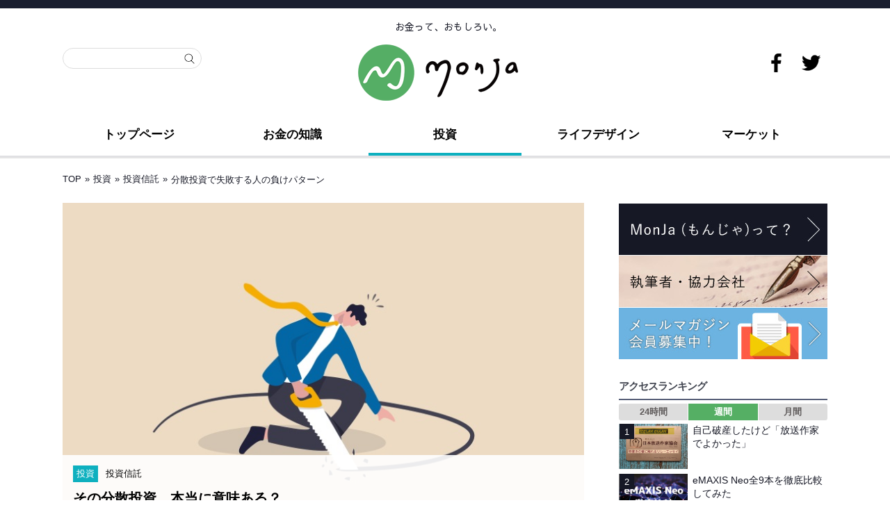

--- FILE ---
content_type: text/html; charset=UTF-8
request_url: https://mon-ja.net/220414-01_portfolio-diversification-failure-example/
body_size: 108224
content:
<!DOCTYPE html>
<!--[if lt IE 7 ]>	<html dir="ltr" lang="ja" prefix="og: https://ogp.me/ns#" class="no-js ie6"> <![endif]-->
<!--[if IE 7 ]>		<html dir="ltr" lang="ja" prefix="og: https://ogp.me/ns#" class="no-js ie7"> <![endif]-->
<!--[if IE 8 ]>		<html dir="ltr" lang="ja" prefix="og: https://ogp.me/ns#" class="no-js ie8"> <![endif]-->
<!--[if IE 9 ]>		<html dir="ltr" lang="ja" prefix="og: https://ogp.me/ns#" class="no-js ie9"> <![endif]-->
<!--[if (gt IE 9)|!(IE)]><!-->
<html dir="ltr" lang="ja" prefix="og: https://ogp.me/ns#" class="no-js"> <!--<![endif]-->
<head>
<style>
#main-navigation .sf-menu ul.sub-menu{display: none}.sf-menu a span.menu-decsription{font-size:0.55em !important;font-weight:600;color:#fff}#main-navigation li.tn_cat_color_4.current-menu-item a span.menu-decsription{color:#161825}#top-navigation .sf-menu a span.menu-decsription{opacity:.7}#main-navigation .sf-menu a span.menu-decsription{display:inline;color:#333;opacity:.8}#main-navigation .sf-menu li:hover a span.menu-decsription{color:#161825}.sf-menu .current_page_item a span.menu-decsription,.sf-menu .current_menu_item a span.menu-decsription,.sf-menu .current-menu-item a span.menu-decsription{color:#fff}.sf-menu li li.no_desc a{height:auto !important;text-align:left}.sf-menu li li:last-child,.sf-menu li li li:last-child{border-bottom:0 none !important}.sf-menu a.sf-with-ul{min-width:1px}ul .sf-sub-indicator{top:1em}ul ul .sf-sub-indicator{top:1em !important}a > .sf-sub-indicator{top:1em;background-position:0 -100px}a:focus > .sf-sub-indicator,a:hover > .sf-sub-indicator,a:active > .sf-sub-indicator,li:hover > a > .sf-sub-indicator,li.sfHover > a > .sf-sub-indicator{background-position:-10px -100px}.sf-menu ul .sf-sub-indicator{background-position:-10px 0}#main-navigation .sf-menu ul .sf-sub-indicator{background-position:-10px 0}.sf-menu ul a > .sf-sub-indicator{background-position:0 0}.sf-menu ul a:focus > .sf-sub-indicator,.sf-menu ul a:hover > .sf-sub-indicator,.sf-menu ul a:active > .sf-sub-indicator,.sf-menu ul li:hover > a > .sf-sub-indicator,.sf-menu ul li.sfHover > a > .sf-sub-indicator{background-position:-10px 0}.top-nav .sf-arrows .sf-with-ul:after{content:'';position:absolute;top:50%;right:1em;margin-top:-2px;height:0;width:0;border:5px solid transparent;border-top-color:#dFeEFF;border-top-color:rgba(255,255,255,.5)}.top-nav .sf-arrows li.have_desc .sf-with-ul:after{margin-top:-8px}.top-nav .sf-arrows > li > .sf-with-ul:focus:after,.top-nav .sf-arrows > li:hover > .sf-with-ul:after,.top-nav .sf-arrows > .sfHover > .sf-with-ul:after{border-top-color:white}.top-nav .sf-arrows ul .sf-with-ul:after{margin-top:-5px;margin-right:-3px;border-color:transparent;border-left-color:#dFeEFF;border-left-color:rgba(255,255,255,.5)}.top-nav .sf-arrows ul li > .sf-with-ul:focus:after,.top-nav .sf-arrows ul li:hover > .sf-with-ul:after,.top-nav .sf-arrows ul .sfHover > .sf-with-ul:after{border-left-color:white}.main-nav .sf-arrows li.have_desc .sf-with-ul:after{margin-top:-8px}.main-nav .sf-arrows > li > .sf-with-ul:focus:after,.main-nav .sf-arrows > li:hover > .sf-with-ul:after,.main-nav .sf-arrows > .sfHover > .sf-with-ul:after{border-top-color:white}.main-nav .sf-arrows ul .sf-with-ul:after{margin-top:-5px;margin-right:-3px;border-color:transparent;border-left-color:#dFeEFF;border-left-color:rgba(255,255,255,.5)}.main-nav .sf-arrows ul li > .sf-with-ul:focus:after,.main-nav .sf-arrows ul li:hover > .sf-with-ul:after,.main-nav .sf-arrows ul .sfHover > .sf-with-ul:after{border-left-color:white}#e{}
</style>
<script>$(function(){$('.sub-menu').hide();$(window).on('load',function(){$('.sub-menu').fadeIn(2000);});});</script>
<meta charset="UTF-8" />
<meta name="viewport" content="width=device-width,initial-scale=1.0,minimum-scale=1.0">
<meta name="HandheldFriendly" content="true">
<link rel="pingback" href="https://mon-ja.net/xmlrpc.php" /> <link rel="stylesheet" href="/wp-content/themes/mesocolumn/style-post.css"> 

<title>分散投資で失敗する人の負けパターン - MonJa〈もんじゃ〉お金と暮らしの情報サイト</title>


		<!-- All in One SEO 4.8.1.1 - aioseo.com -->
	<meta name="description" content="分散投資は投資の王道といわれています。さまざまな資産にわけて投資をすることで、一つの資産が下落する局面でも、値動きの異なる他の資産が値上がりしていれば、損失をカバーしてくれるというわけです。しかし、分散投資をしているからといって、必ずうまくいくわけではありません。そこで今回は、分散投資の失敗例を解説します。" />
	<meta name="robots" content="max-snippet:-1, max-image-preview:large, max-video-preview:-1" />
	<meta name="author" content="MonJa編集部"/>
	<link rel="canonical" href="https://mon-ja.net/220414-01_portfolio-diversification-failure-example/" />
	<meta name="generator" content="All in One SEO (AIOSEO) 4.8.1.1" />

		<!-- Google tag (gtag.js) -->
<script async src="https://www.googletagmanager.com/gtag/js?id=G-TBQ3YEPR1Y"></script>
<script>
  window.dataLayer = window.dataLayer || [];
  function gtag(){dataLayer.push(arguments);}
  gtag('js', new Date());

  gtag('config', 'G-TBQ3YEPR1Y');
</script>
		<meta property="og:locale" content="ja_JP" />
		<meta property="og:site_name" content="MonJa〈もんじゃ〉お金と暮らしの情報サイト - お金って、おもしろい。" />
		<meta property="og:type" content="article" />
		<meta property="og:title" content="分散投資で失敗する人の負けパターン" />
		<meta property="og:description" content="分散投資は投資の王道といわれています。さまざまな資産にわけて投資をすることで、一つの資産が下落する局面でも、値動きの異なる他の資産が値上がりしていれば、損失をカバーしてくれるというわけです。しかし、分散投資をしているからといって、必ずうまくいくわけではありません。そこで今回は、分散投資の失敗例を解説します。" />
		<meta property="og:url" content="https://mon-ja.net/220414-01_portfolio-diversification-failure-example/" />
		<meta property="og:image" content="https://mon-ja.net/assets/img/2022/04/portfolio-diversification-failure-example-eyecatch.jpg" />
		<meta property="og:image:secure_url" content="https://mon-ja.net/assets/img/2022/04/portfolio-diversification-failure-example-eyecatch.jpg" />
		<meta property="og:image:width" content="759" />
		<meta property="og:image:height" content="506" />
		<meta property="article:published_time" content="2022-04-13T22:00:00+00:00" />
		<meta property="article:modified_time" content="2022-04-13T04:49:24+00:00" />
		<meta name="twitter:card" content="summary_large_image" />
		<meta name="twitter:title" content="分散投資で失敗する人の負けパターン" />
		<meta name="twitter:description" content="分散投資は投資の王道といわれています。さまざまな資産にわけて投資をすることで、一つの資産が下落する局面でも、値動きの異なる他の資産が値上がりしていれば、損失をカバーしてくれるというわけです。しかし、分散投資をしているからといって、必ずうまくいくわけではありません。そこで今回は、分散投資の失敗例を解説します。" />
		<meta name="twitter:creator" content="@monja_IFL" />
		<meta name="twitter:image" content="https://mon-ja.net/assets/img/2022/04/portfolio-diversification-failure-example-eyecatch.jpg" />
		<!-- All in One SEO -->

<link rel='dns-prefetch' href='//stats.wp.com' />
<link rel='dns-prefetch' href='//fonts.googleapis.com' />
<link rel="alternate" type="application/rss+xml" title="MonJa〈もんじゃ〉お金と暮らしの情報サイト &raquo; フィード" href="https://mon-ja.net/feed/" />
<link rel="alternate" type="application/rss+xml" title="MonJa〈もんじゃ〉お金と暮らしの情報サイト &raquo; コメントフィード" href="https://mon-ja.net/comments/feed/" />
<script type="text/javascript">
/* <![CDATA[ */
window._wpemojiSettings = {"baseUrl":"https:\/\/s.w.org\/images\/core\/emoji\/14.0.0\/72x72\/","ext":".png","svgUrl":"https:\/\/s.w.org\/images\/core\/emoji\/14.0.0\/svg\/","svgExt":".svg","source":{"concatemoji":"https:\/\/mon-ja.net\/wp-includes\/js\/wp-emoji-release.min.js?ver=6.4.7"}};
/*! This file is auto-generated */
!function(i,n){var o,s,e;function c(e){try{var t={supportTests:e,timestamp:(new Date).valueOf()};sessionStorage.setItem(o,JSON.stringify(t))}catch(e){}}function p(e,t,n){e.clearRect(0,0,e.canvas.width,e.canvas.height),e.fillText(t,0,0);var t=new Uint32Array(e.getImageData(0,0,e.canvas.width,e.canvas.height).data),r=(e.clearRect(0,0,e.canvas.width,e.canvas.height),e.fillText(n,0,0),new Uint32Array(e.getImageData(0,0,e.canvas.width,e.canvas.height).data));return t.every(function(e,t){return e===r[t]})}function u(e,t,n){switch(t){case"flag":return n(e,"\ud83c\udff3\ufe0f\u200d\u26a7\ufe0f","\ud83c\udff3\ufe0f\u200b\u26a7\ufe0f")?!1:!n(e,"\ud83c\uddfa\ud83c\uddf3","\ud83c\uddfa\u200b\ud83c\uddf3")&&!n(e,"\ud83c\udff4\udb40\udc67\udb40\udc62\udb40\udc65\udb40\udc6e\udb40\udc67\udb40\udc7f","\ud83c\udff4\u200b\udb40\udc67\u200b\udb40\udc62\u200b\udb40\udc65\u200b\udb40\udc6e\u200b\udb40\udc67\u200b\udb40\udc7f");case"emoji":return!n(e,"\ud83e\udef1\ud83c\udffb\u200d\ud83e\udef2\ud83c\udfff","\ud83e\udef1\ud83c\udffb\u200b\ud83e\udef2\ud83c\udfff")}return!1}function f(e,t,n){var r="undefined"!=typeof WorkerGlobalScope&&self instanceof WorkerGlobalScope?new OffscreenCanvas(300,150):i.createElement("canvas"),a=r.getContext("2d",{willReadFrequently:!0}),o=(a.textBaseline="top",a.font="600 32px Arial",{});return e.forEach(function(e){o[e]=t(a,e,n)}),o}function t(e){var t=i.createElement("script");t.src=e,t.defer=!0,i.head.appendChild(t)}"undefined"!=typeof Promise&&(o="wpEmojiSettingsSupports",s=["flag","emoji"],n.supports={everything:!0,everythingExceptFlag:!0},e=new Promise(function(e){i.addEventListener("DOMContentLoaded",e,{once:!0})}),new Promise(function(t){var n=function(){try{var e=JSON.parse(sessionStorage.getItem(o));if("object"==typeof e&&"number"==typeof e.timestamp&&(new Date).valueOf()<e.timestamp+604800&&"object"==typeof e.supportTests)return e.supportTests}catch(e){}return null}();if(!n){if("undefined"!=typeof Worker&&"undefined"!=typeof OffscreenCanvas&&"undefined"!=typeof URL&&URL.createObjectURL&&"undefined"!=typeof Blob)try{var e="postMessage("+f.toString()+"("+[JSON.stringify(s),u.toString(),p.toString()].join(",")+"));",r=new Blob([e],{type:"text/javascript"}),a=new Worker(URL.createObjectURL(r),{name:"wpTestEmojiSupports"});return void(a.onmessage=function(e){c(n=e.data),a.terminate(),t(n)})}catch(e){}c(n=f(s,u,p))}t(n)}).then(function(e){for(var t in e)n.supports[t]=e[t],n.supports.everything=n.supports.everything&&n.supports[t],"flag"!==t&&(n.supports.everythingExceptFlag=n.supports.everythingExceptFlag&&n.supports[t]);n.supports.everythingExceptFlag=n.supports.everythingExceptFlag&&!n.supports.flag,n.DOMReady=!1,n.readyCallback=function(){n.DOMReady=!0}}).then(function(){return e}).then(function(){var e;n.supports.everything||(n.readyCallback(),(e=n.source||{}).concatemoji?t(e.concatemoji):e.wpemoji&&e.twemoji&&(t(e.twemoji),t(e.wpemoji)))}))}((window,document),window._wpemojiSettings);
/* ]]> */
</script>
<!-- mon-ja.net is managing ads with Advanced Ads --><script id="advads-ready">
			window.advanced_ads_ready=function(e,a){a=a||"complete";var d=function(e){return"interactive"===a?"loading"!==e:"complete"===e};d(document.readyState)?e():document.addEventListener("readystatechange",(function(a){d(a.target.readyState)&&e()}),{once:"interactive"===a})},window.advanced_ads_ready_queue=window.advanced_ads_ready_queue||[];		</script>
		<style id='wp-emoji-styles-inline-css' type='text/css'>

	img.wp-smiley, img.emoji {
		display: inline !important;
		border: none !important;
		box-shadow: none !important;
		height: 1em !important;
		width: 1em !important;
		margin: 0 0.07em !important;
		vertical-align: -0.1em !important;
		background: none !important;
		padding: 0 !important;
	}
</style>
<link rel='stylesheet' id='contact-form-7-css' href='https://mon-ja.net/wp-content/plugins/contact-form-7/includes/css/styles.css?ver=5.8.6' type='text/css' media='all' />
<link rel='stylesheet' id='ppress-frontend-css' href='https://mon-ja.net/wp-content/plugins/wp-user-avatar/assets/css/frontend.min.css?ver=4.14.2' type='text/css' media='all' />
<link rel='stylesheet' id='ppress-flatpickr-css' href='https://mon-ja.net/wp-content/plugins/wp-user-avatar/assets/flatpickr/flatpickr.min.css?ver=4.14.2' type='text/css' media='all' />
<link rel='stylesheet' id='ppress-select2-css' href='https://mon-ja.net/wp-content/plugins/wp-user-avatar/assets/select2/select2.min.css?ver=6.4.7' type='text/css' media='all' />
<link rel='stylesheet' id='default_gwf-css' href='//fonts.googleapis.com/css?family=Open+Sans%3A400%2C400italic%2C600%2C600italic%2C700%2C700italic%2C300%2C300italic&#038;ver=6.4.7' type='text/css' media='all' />
<link rel='stylesheet' id='parent-style-css' href='https://mon-ja.net/wp-content/themes/mesocolumn/style.min.css?202012&#038;ver=6.4.7' type='text/css' media='all' />
<link rel='stylesheet' id='style-responsive-css' href='https://mon-ja.net/wp-content/themes/mesocolumn/responsive.min.css?202012&#038;ver=6.4.7' type='text/css' media='all' />
<link rel='stylesheet' id='superfish-css' href='https://mon-ja.net/wp-content/themes/mesocolumn/superfish.css?ver=6.4.7' type='text/css' media='all' />
<link rel='stylesheet' id='font-awesome-cdn-css' href='https://mon-ja.net/wp-content/themes/mesocolumn/lib/scripts/font-awesome/css/font-awesome.css?ver=6.4.7' type='text/css' media='all' />
<link rel='stylesheet' id='wp-featherlight-css' href='https://mon-ja.net/wp-content/plugins/wp-featherlight/css/wp-featherlight.min.css?ver=1.3.4' type='text/css' media='all' />
<link rel='stylesheet' id='jetpack_css-css' href='https://mon-ja.net/wp-content/plugins/jetpack/css/jetpack.css?ver=12.6.2' type='text/css' media='all' />
<link rel="https://api.w.org/" href="https://mon-ja.net/wp-json/" /><link rel="alternate" type="application/json" href="https://mon-ja.net/wp-json/wp/v2/posts/86874" /><link rel="EditURI" type="application/rsd+xml" title="RSD" href="https://mon-ja.net/xmlrpc.php?rsd" />
<meta name="generator" content="WordPress 6.4.7" />
<link rel='shortlink' href='https://mon-ja.net/?p=86874' />
<link rel="alternate" type="application/json+oembed" href="https://mon-ja.net/wp-json/oembed/1.0/embed?url=https%3A%2F%2Fmon-ja.net%2F220414-01_portfolio-diversification-failure-example%2F" />
<link rel="alternate" type="text/xml+oembed" href="https://mon-ja.net/wp-json/oembed/1.0/embed?url=https%3A%2F%2Fmon-ja.net%2F220414-01_portfolio-diversification-failure-example%2F&#038;format=xml" />


<!-- This site is optimized with the Schema plugin v1.7.9.6 - https://schema.press -->
<script type="application/ld+json">[{"@context":"http:\/\/schema.org\/","@type":"WPHeader","url":"https:\/\/mon-ja.net\/220414-01_portfolio-diversification-failure-example\/","headline":"分散投資で失敗する人の負けパターン","description":"分散投資は投資の王道といわれています..."},{"@context":"http:\/\/schema.org\/","@type":"WPFooter","url":"https:\/\/mon-ja.net\/220414-01_portfolio-diversification-failure-example\/","headline":"分散投資で失敗する人の負けパターン","description":"分散投資は投資の王道といわれています...","copyrightYear":"2022"}]</script>



<!-- This site is optimized with the Schema plugin v1.7.9.6 - https://schema.press -->
<script type="application/ld+json">{"@context":"https:\/\/schema.org\/","@type":"BlogPosting","mainEntityOfPage":{"@type":"WebPage","@id":"https:\/\/mon-ja.net\/220414-01_portfolio-diversification-failure-example\/"},"url":"https:\/\/mon-ja.net\/220414-01_portfolio-diversification-failure-example\/","headline":"分散投資で失敗する人の負けパターン","datePublished":"2022-04-14T07:00:00+09:00","dateModified":"2022-04-13T13:49:24+09:00","publisher":{"@type":"Organization","@id":"https:\/\/mon-ja.net\/#organization","name":"株式会社エディト","logo":{"@type":"ImageObject","url":"https:\/\/mon-ja.net\/assets\/img\/2019\/11\/monja-logo2019.png","width":600,"height":60}},"image":{"@type":"ImageObject","url":"https:\/\/mon-ja.net\/assets\/img\/2022\/04\/portfolio-diversification-failure-example-eyecatch.jpg","width":759,"height":506},"articleSection":"投資","keywords":"分散投資, 失敗, 投資信託","description":"分散投資は投資の王道といわれています。さまざまな資産に分けて投資をすることで、一つの資産が下落する","author":{"@type":"Person","name":"MonJa編集部","url":"https:\/\/mon-ja.net\/author\/monja_editorial\/","description":"お金にまつわるさまざまな話題を、楽しくわかりやすくお届けします。","image":{"@type":"ImageObject","url":"https:\/\/mon-ja.net\/assets\/img\/2019\/11\/monja-editor.png","height":96,"width":96},"sameAs":["https:\/\/twitter.com\/@monja_IFL"]}}</script>

	<style>img#wpstats{display:none}</style>
		            <style id="wpp-loading-animation-styles">@-webkit-keyframes bgslide{from{background-position-x:0}to{background-position-x:-200%}}@keyframes bgslide{from{background-position-x:0}to{background-position-x:-200%}}.wpp-widget-placeholder,.wpp-widget-block-placeholder,.wpp-shortcode-placeholder{margin:0 auto;width:60px;height:3px;background:#dd3737;background:linear-gradient(90deg,#dd3737 0%,#571313 10%,#dd3737 100%);background-size:200% auto;border-radius:3px;-webkit-animation:bgslide 1s infinite linear;animation:bgslide 1s infinite linear}</style>
            <style type="text/css" media="all">
#main-navigation li.tn_cat_color_4 a { #000000;}#main-navigation ul.sf-menu li.tn_cat_color_4:hover {}#main-navigation li.tn_cat_color_4.current-menu-item a {}#main-navigation li.tn_cat_color_4.current-menu-item a span.menu-decsription {}ul.sub_tn_cat_color_4 li a {color: #000000;}#main-navigation .sf-menu li a:hover {}aside.home-feat-cat h4.homefeattitle.feat_tn_cat_color_4 {border-bottom: 5px solid #000000;}#custom .archive_tn_cat_color_4 h1.post-title a,#custom .archive_tn_cat_color_4 h2.post-title a {color: #000000 !important;}aside.home-feat-cat.post_tn_cat_color_4 .widget a, aside.home-feat-cat.post_tn_cat_color_4 article a {color: #000000;}#custom #post-entry.archive_tn_cat_color_4 article .post-meta a:hover {color: #000000 !important;}#main-navigation .sf-menu li.tn_cat_color_4 ul  {background-image: none;}#main-navigation .sf-menu li.tn_cat_color_4 ul li a:hover  {background-image: none;}</style>
<style type="text/css" media="all">
</style>
<link rel="icon" href="https://mon-ja.net/assets/img/2019/11/cropped-monja-favicon-2.png" type="images/x-icon" />
<style type="text/css" id="custom-background-css">
body.custom-background { background-color: #ffffff; }
</style>
	

<!-- This site is optimized with the Schema plugin v1.7.9.6 - https://schema.press -->
<script type="application/ld+json">{
    "@context": "http://schema.org",
    "@type": "BreadcrumbList",
    "itemListElement": [
        {
            "@type": "ListItem",
            "position": 1,
            "item": {
                "@id": "https://mon-ja.net",
                "name": "Home"
            }
        },
        {
            "@type": "ListItem",
            "position": 2,
            "item": {
                "@id": "https://mon-ja.net/220414-01_portfolio-diversification-failure-example/",
                "name": "\u5206\u6563\u6295\u8cc7\u3067\u5931\u6557\u3059\u308b\u4eba\u306e\u8ca0\u3051\u30d1\u30bf\u30fc\u30f3",
                "image": "https://mon-ja.net/assets/img/2022/04/portfolio-diversification-failure-example-eyecatch.jpg"
            }
        }
    ]
}</script>

<link rel="icon" href="https://mon-ja.net/assets/img/2019/11/cropped-monja-favicon-2-32x32.png" sizes="32x32" />
<link rel="icon" href="https://mon-ja.net/assets/img/2019/11/cropped-monja-favicon-2-192x192.png" sizes="192x192" />
<link rel="apple-touch-icon" href="https://mon-ja.net/assets/img/2019/11/cropped-monja-favicon-2-180x180.png" />
<meta name="msapplication-TileImage" content="https://mon-ja.net/assets/img/2019/11/cropped-monja-favicon-2-270x270.png" />
<style type="text/css" media="all">




#post-entry div.post-thumb.size-thumbnail {float:left;width:300px;}
#post-entry article .post-right {margin:0 0 0 320px;}
#post-entry aside.home-feat-cat .apost .feat-right {margin: 0;}
#post-entry aside.home-feat-cat .apost .feat-thumb {width: 100%;}
#post-entry aside.home-feat-cat .apost .entry-content {font-size:1.25em;}
#post-entry aside.home-feat-cat .apost .feat-title {font-size:1.65em;margin:12px 0 8px !important;}
#custom #post-entry aside.home-feat-cat .apost {padding:0 0 2em !important;margin:0 0 2em !important;}
@media only screen and (min-width:300px) and (max-width:770px){
#post-entry aside.home-feat-cat .apost .feat-thumb {height:auto;max-height:1000px;} }
</style>
<!--Global site tag(gtag.js)-Google Analytics--><script async src="https://www.googletagmanager.com/gtag/js?id=UA-129955170-1"></script><script>window.dataLayer=window.dataLayer||[];function gtag(){dataLayer.push(arguments);}
gtag('js',new Date());gtag('config','UA-129955170-1');</script>
</head>
<body ontouchstart="" class="post-template-default single single-post postid-86874 single-format-standard custom-background wp-featherlight-captions chrome aa-prefix-advads-" id="custom">
<script>
    document.getElementsByTagName('body')[0].className = 'page';
</script>

<div id="headertop" class="clear"></div>
<div class="bk-top"><div id="bodywrap-top" class="innerwrap"><nav class="top-nav iegradient effect-1" id="top-navigation">
<div class="innerwrap">
<div id="mobile-nav"><div class="mobile-open"><a class="mobile-open-click" href="#"><span class="fa-menu"><img alt="menu" width="50" height="50" src="/wp-content/themes/mesocolumn/images/sp-menu.svg"></span></a></div><ul id="mobile-menu-wrap"><li><a href='https://mon-ja.net/' target=''>トップページ</a>
<li><a href='https://mon-ja.net/category/money/' target=''>お金の知識</a>

	<li class='fll-menu'><a href='https://mon-ja.net/category/money/otoku/'>&nbsp;&nbsp;<i class='fa fa-minus'></i>お得</a>
	<li class='fll-menu'><a href='https://mon-ja.net/category/money/prepare/'>&nbsp;&nbsp;<i class='fa fa-minus'></i>備える</a>
	<li class='fll-menu'><a href='https://mon-ja.net/category/money/store/'>&nbsp;&nbsp;<i class='fa fa-minus'></i>貯める</a>
	<li class='fll-menu'><a href='https://mon-ja.net/category/money/lifeplan/'>&nbsp;&nbsp;<i class='fa fa-minus'></i>ライフプラン</a>
	<li class='fll-menu'><a href='https://mon-ja.net/category/money/study/'>&nbsp;&nbsp;<i class='fa fa-minus'></i>お勉強</a>


<li><a href='https://mon-ja.net/category/investment/' target=''>投資</a>

	<li class='fll-menu'><a href='https://mon-ja.net/category/investment/stock/'>&nbsp;&nbsp;<i class='fa fa-minus'></i>株</a>
	<li class='fll-menu'><a href='https://mon-ja.net/category/investment/mutualfund/'>&nbsp;&nbsp;<i class='fa fa-minus'></i>投資信託</a>
	<li class='fll-menu'><a href='https://mon-ja.net/category/investment/insurance/'>&nbsp;&nbsp;<i class='fa fa-minus'></i>保険</a>
	<li class='fll-menu'><a href='https://mon-ja.net/category/investment/pension/'>&nbsp;&nbsp;<i class='fa fa-minus'></i>年金</a>
	<li class='fll-menu'><a href='https://mon-ja.net/category/investment/accumulate/'>&nbsp;&nbsp;<i class='fa fa-minus'></i>積立</a>
	<li class='fll-menu'><a href='https://mon-ja.net/category/investment/realestate/'>&nbsp;&nbsp;<i class='fa fa-minus'></i>不動産</a>
	<li class='fll-menu'><a href='https://mon-ja.net/category/investment/fx/'>&nbsp;&nbsp;<i class='fa fa-minus'></i>FX</a>
	<li class='fll-menu'><a href='https://mon-ja.net/category/investment/cryptocurrency/'>&nbsp;&nbsp;<i class='fa fa-minus'></i>仮想通貨</a>
	<li class='fll-menu'><a href='https://mon-ja.net/category/investment/gold/'>&nbsp;&nbsp;<i class='fa fa-minus'></i>金</a>


<li><a href='https://mon-ja.net/category/life-design/' target=''>ライフデザイン</a>

	<li class='fll-menu'><a href='https://mon-ja.net/category/life-design/culture/'>&nbsp;&nbsp;<i class='fa fa-minus'></i>カルチャー</a>
	<li class='fll-menu'><a href='https://mon-ja.net/category/life-design/human/'>&nbsp;&nbsp;<i class='fa fa-minus'></i>人</a>
	<li class='fll-menu'><a href='https://mon-ja.net/category/life-design/work/'>&nbsp;&nbsp;<i class='fa fa-minus'></i>働き方</a>
	<li class='fll-menu'><a href='https://mon-ja.net/category/life-design/living/'>&nbsp;&nbsp;<i class='fa fa-minus'></i>暮らし</a>
	<li class='fll-menu'><a href='https://mon-ja.net/category/life-design/healthcare/'>&nbsp;&nbsp;<i class='fa fa-minus'></i>ヘルスケア</a>
	<li class='fll-menu'><a href='https://mon-ja.net/category/life-design/leisure/'>&nbsp;&nbsp;<i class='fa fa-minus'></i>グルメ・旅行</a>


<li><a href='https://mon-ja.net/category/market/' target=''>マーケット</a>

	<li class='fll-menu'><a href='https://mon-ja.net/category/market/domestic/'>&nbsp;&nbsp;<i class='fa fa-minus'></i>国内経済</a>
	<li class='fll-menu'><a href='https://mon-ja.net/category/market/global/'>&nbsp;&nbsp;<i class='fa fa-minus'></i>グローバル経済</a>
	<li class='fll-menu'><a href='https://mon-ja.net/category/market/currency/'>&nbsp;&nbsp;<i class='fa fa-minus'></i>為替</a>


<li><a href='https://mon-ja.net/about/' target=''>MonJaって？</a>
<li><a href='https://www.facebook.com/MonJaIFL/' target='_blank'>Facebook</a>
<li><a href='https://twitter.com/monja_IFL' target='_blank'>Twitter</a>
</ul></div></div>
</nav>
<!-- HEADER START -->
<header class="iegradient yes_head" id="header">
<div class="header-inner">
<span class="header-seo-span">
<p id="site-description">お金って、おもしろい。</p>
</span>
<div class="innerwrap">
<div id="siteinfo">

<a href="https://mon-ja.net" title="MonJa〈もんじゃ〉お金と暮らしの情報サイト"><img src="https://mon-ja.net/assets/img/2019/11/monja-logo.png" alt="MonJa〈もんじゃ〉お金と暮らしの情報サイト" width="230" height="81" /></a>

</div>
<!-- SITEINFO END -->
<!--sns-->
<div id="search">
<form method="get" class="searchform" action="https://mon-ja.net/"><label><span class="screen-reader-text"></span><input type="search" class="searchfield" placeholder="" value="" name="s" title="検索: " /></label> <input type="submit" class="searchsubmit" value="" /></form></div>
<div id="monja-sns">
<ul>
<li><a href="https://www.facebook.com/MonJaIFL/" target="_blank"><img src="/wp-content/themes/mesocolumn/images/icon-f.png" alt="MonJa - お金と暮らしの総合情報サイト" width="27" height="27" /></a></li>
<li><a href="https://twitter.com/monja_IFL" target="_blank"><img src="/wp-content/themes/mesocolumn/images/icon-t.png" alt="MonJa - お金と暮らしの総合情報サイト" width="27" height="27" /></a></li>
</ul>
</div>
<!--sns-->	
</div>
</div>
</header>
<!-- HEADER END -->
</div></div>
<div class="bk-menu"><div id="bodywrap-top" class="innerwrap"><!-- NAVIGATION START -->
<nav class="main-nav iegradient cat-487" id="main-navigation">
<ul id="menu-main" class="sf-menu"><li id='menu-item-9413'  class="menu-item menu-item-type-post_type menu-item-object-page menu-item-home no_desc  tn_cat_color_5"><a  href="https://mon-ja.net/">トップページ</a></li>
<li id='menu-item-9982'  class="menu-item menu-item-type-taxonomy menu-item-object-category menu-item-has-children no_desc"><a  href="https://mon-ja.net/category/money/">お金の知識</a>
<ul class="sub-menu">
<li id='menu-item-9448'  class="menu-item menu-item-type-taxonomy menu-item-object-category no_desc"><a  href="https://mon-ja.net/category/money/otoku/">お得</a></li>
<li id='menu-item-9450'  class="menu-item menu-item-type-taxonomy menu-item-object-category no_desc"><a  href="https://mon-ja.net/category/money/prepare/">備える</a></li>
<li id='menu-item-9451'  class="menu-item menu-item-type-taxonomy menu-item-object-category no_desc"><a  href="https://mon-ja.net/category/money/store/">貯める</a></li>
<li id='menu-item-10931'  class="menu-item menu-item-type-taxonomy menu-item-object-category no_desc"><a  href="https://mon-ja.net/category/money/lifeplan/">ライフプラン</a></li>
<li id='menu-item-9452'  class="menu-item menu-item-type-taxonomy menu-item-object-category no_desc"><a  href="https://mon-ja.net/category/money/study/">お勉強</a></li>
</ul>
</li>
<li id='menu-item-9411'  class="menu-item menu-item-type-taxonomy menu-item-object-category current-post-ancestor current-menu-parent current-post-parent menu-item-has-children no_desc"><a  href="https://mon-ja.net/category/investment/">投資</a>
<ul class="sub-menu">
<li id='menu-item-9454'  class="menu-item menu-item-type-taxonomy menu-item-object-category no_desc"><a  href="https://mon-ja.net/category/investment/stock/">株</a></li>
<li id='menu-item-9453'  class="menu-item menu-item-type-taxonomy menu-item-object-category current-post-ancestor current-menu-parent current-post-parent no_desc"><a  href="https://mon-ja.net/category/investment/mutualfund/">投資信託</a></li>
<li id='menu-item-9455'  class="menu-item menu-item-type-taxonomy menu-item-object-category no_desc"><a  href="https://mon-ja.net/category/investment/insurance/">保険</a></li>
<li id='menu-item-9457'  class="menu-item menu-item-type-taxonomy menu-item-object-category no_desc"><a  href="https://mon-ja.net/category/investment/pension/">年金</a></li>
<li id='menu-item-9459'  class="menu-item menu-item-type-taxonomy menu-item-object-category no_desc"><a  href="https://mon-ja.net/category/investment/accumulate/">積立</a></li>
<li id='menu-item-10928'  class="menu-item menu-item-type-taxonomy menu-item-object-category no_desc"><a  href="https://mon-ja.net/category/investment/realestate/">不動産</a></li>
<li id='menu-item-9456'  class="menu-item menu-item-type-taxonomy menu-item-object-category no_desc"><a  href="https://mon-ja.net/category/investment/fx/">FX</a></li>
<li id='menu-item-40711'  class="menu-item menu-item-type-taxonomy menu-item-object-category no_desc"><a  href="https://mon-ja.net/category/investment/cryptocurrency/">仮想通貨</a></li>
<li id='menu-item-10929'  class="menu-item menu-item-type-taxonomy menu-item-object-category no_desc"><a  href="https://mon-ja.net/category/investment/gold/">金</a></li>
</ul>
</li>
<li id='menu-item-9587'  class="menu-item menu-item-type-taxonomy menu-item-object-category menu-item-has-children no_desc"><a  href="https://mon-ja.net/category/life-design/">ライフデザイン</a>
<ul class="sub-menu">
<li id='menu-item-9460'  class="menu-item menu-item-type-taxonomy menu-item-object-category no_desc"><a  href="https://mon-ja.net/category/life-design/culture/">カルチャー</a></li>
<li id='menu-item-9463'  class="menu-item menu-item-type-taxonomy menu-item-object-category no_desc"><a  href="https://mon-ja.net/category/life-design/human/">人</a></li>
<li id='menu-item-10930'  class="menu-item menu-item-type-taxonomy menu-item-object-category no_desc"><a  href="https://mon-ja.net/category/life-design/work/">働き方</a></li>
<li id='menu-item-9461'  class="menu-item menu-item-type-taxonomy menu-item-object-category no_desc"><a  href="https://mon-ja.net/category/life-design/living/">暮らし</a></li>
<li id='menu-item-9462'  class="menu-item menu-item-type-taxonomy menu-item-object-category no_desc"><a  href="https://mon-ja.net/category/life-design/healthcare/">ヘルスケア</a></li>
<li id='menu-item-9464'  class="menu-item menu-item-type-taxonomy menu-item-object-category no_desc"><a  href="https://mon-ja.net/category/life-design/leisure/">グルメ・旅行</a></li>
</ul>
</li>
<li id='menu-item-371'  class="menu-item menu-item-type-taxonomy menu-item-object-category menu-item-has-children no_desc  tn_cat_color_4"><a  href="https://mon-ja.net/category/market/">マーケット</a>
<ul class="sub-menu">
<li id='menu-item-9466'  class="menu-item menu-item-type-taxonomy menu-item-object-category no_desc"><a  href="https://mon-ja.net/category/market/domestic/">国内経済</a></li>
<li id='menu-item-9465'  class="menu-item menu-item-type-taxonomy menu-item-object-category no_desc"><a  href="https://mon-ja.net/category/market/global/">グローバル経済</a></li>
<li id='menu-item-9467'  class="menu-item menu-item-type-taxonomy menu-item-object-category no_desc"><a  href="https://mon-ja.net/category/market/currency/">為替</a></li>
</ul>
</li>
</ul></nav>
<!-- NAVIGATION END -->
<div id="breadcrumbs"><div class="innerwrap"><span><a href="https://mon-ja.net"><span>TOP</span></a></span> &raquo;  <span><a href="https://mon-ja.net/category/investment/"><span>投資</span></a></span> &raquo;  <span><a href="https://mon-ja.net/category/investment/mutualfund/"><span>投資信託</span></a></span> &raquo;  </div></div></div></div>
<div class="product-with-desc secbody">
<div id="wrapper">
<div id="wrapper-main">
<div id="bodywrap" class="innerwrap">
<div id="bodycontent">
<div id="container"><div class="container-wrap">

<!--breadcrumbs -->
<div class="breadcrumbs" typeof="BreadcrumbList">
 <!-- Breadcrumb NavXT 7.2.0 -->
<span property="itemListElement" typeof="ListItem"><a property="item" typeof="WebPage" title="Go to MonJa〈もんじゃ〉お金と暮らしの情報サイト." href="https://mon-ja.net" class="home" ><span property="name">TOP</span></a><meta property="position" content="1"></span><span class="plr5">&raquo;</span><span property="itemListElement" typeof="ListItem"><a property="item" typeof="WebPage" title="Go to the 投資 category archives." href="https://mon-ja.net/category/investment/" class="taxonomy category" ><span property="name">投資</span></a><meta property="position" content="2"></span><span class="plr5">&raquo;</span><span property="itemListElement" typeof="ListItem"><a property="item" typeof="WebPage" title="Go to the 投資信託 category archives." href="https://mon-ja.net/category/investment/mutualfund/" class="taxonomy category" ><span property="name">投資信託</span></a><meta property="position" content="3"></span><span class="plr5">&raquo;</span><span class="post post-post current-item">分散投資で失敗する人の負けパターン</span></div>
<!-- CONTENT START -->
<div class="content" id="monja-page">
<div class="content-inner">
<!-- POST ENTRY START -->
<div id="post-entry"><div class="post-entry-inner cat-487">

<!-- POST START --><article class="post-single post-86874 post type-post status-publish format-standard has-post-thumbnail hentry category-investment category-mutualfund tag-286 tag-699 tag-54 has_thumb" id="post-86874" >
<div class="post-top"><div class="monja-post-thumb"><img width="759" height="506" src="https://mon-ja.net/assets/img/2022/04/portfolio-diversification-failure-example-eyecatch.jpg" class="attachment-  size-  wp-post-image" alt="" loading="lazy" decoding="async" srcset="https://mon-ja.net/assets/img/2022/04/portfolio-diversification-failure-example-eyecatch.jpg 759w, https://mon-ja.net/assets/img/2022/04/portfolio-diversification-failure-example-eyecatch-510x340.jpg 510w, https://mon-ja.net/assets/img/2022/04/portfolio-diversification-failure-example-eyecatch-720x480.jpg 720w, https://mon-ja.net/assets/img/2022/04/portfolio-diversification-failure-example-eyecatch-300x200.jpg 300w, https://mon-ja.net/assets/img/2022/04/portfolio-diversification-failure-example-eyecatch-480x320.jpg 480w, https://mon-ja.net/assets/img/2022/04/portfolio-diversification-failure-example-eyecatch-150x100.jpg 150w" sizes="(max-width: 759px) 100vw, 759px" /><div class="monja-thumb-content">
<!-- category -->
<div class="category-top cat-487"><ul><li><a href="https://mon-ja.net/category/investment/">投資</a></li><li><a href="https://mon-ja.net/category/investment/mutualfund/">投資信託</a></li></ul></div>
<!-- category --><h1 class="post-title entry-title" ><span class="monja-subtitle">その分散投資、本当に意味ある？</span>
分散投資で失敗する人の負けパターン<span class="monja-subtitle"></span></h1></div>
</div></div>
<div class="post-meta the-icons pmeta-alt">
<span class="post-meta-in"><span class="post-author vcard clearfix"><!-- img -->
<span class="writer-img2"><img data-del="avatar" src='https://mon-ja.net/assets/img/2019/11/monja-editor.png' class='avatar pp-user-avatar avatar-80 photo' height='80' width='80'/></span><a class="url fn" href="https://mon-ja.net/author/monja_editorial/" title="MonJa編集部 の投稿" rel="author">MonJa編集部</a><!-- img --></span>
<span class="monja-tags"> 	
<ul><li><a href="https://mon-ja.net/tag/%e5%88%86%e6%95%a3%e6%8a%95%e8%b3%87/" rel="tag">分散投資</a></li><li><a href="https://mon-ja.net/tag/%e5%a4%b1%e6%95%97/" rel="tag">失敗</a></li><li><a href="https://mon-ja.net/tag/%e6%8a%95%e8%b3%87%e4%bf%a1%e8%a8%97/" rel="tag">投資信託</a></li></ul></span></span>

<span class="entry-date post-date"><abbr class="published" title="2022-04-14T07:00:00+09:00">2022.4.14</abbr></span>

</div>
<!-- アイキャッチ設定 --><p class="aligncenter size-full wp-image-153">
</p>
<!-- アイキャッチ設定 --><div class="post-content">
<!-- page-bnr --><div class="page-bnr-top clearfix">
</div>
<!-- sns -->	
<div class="share">	
  <ul>	
    <!--Facebookボタン-->	
    <li class="facebook">	
      <a href="//www.facebook.com/sharer.php?src=bm&u=https%3A%2F%2Fmon-ja.net%2F220414-01_portfolio-diversification-failure-example%2F&t=%E5%88%86%E6%95%A3%E6%8A%95%E8%B3%87%E3%81%A7%E5%A4%B1%E6%95%97%E3%81%99%E3%82%8B%E4%BA%BA%E3%81%AE%E8%B2%A0%E3%81%91%E3%83%91%E3%82%BF%E3%83%BC%E3%83%B3｜MonJa〈もんじゃ〉お金と暮らしの情報サイト" onclick="javascript:window.open(this.href, '', 'menubar=no,toolbar=no,resizable=yes,scrollbars=yes,height=300,width=600');return false;">	
        <i class="fa fa-facebook"></i>	
      </a>	
    </li>	
    <!--ツイートボタン-->	
    <li class="tweet">	
      <a href="//x.com/intent/tweet?url=https%3A%2F%2Fmon-ja.net%2F220414-01_portfolio-diversification-failure-example%2F&text=%E5%88%86%E6%95%A3%E6%8A%95%E8%B3%87%E3%81%A7%E5%A4%B1%E6%95%97%E3%81%99%E3%82%8B%E4%BA%BA%E3%81%AE%E8%B2%A0%E3%81%91%E3%83%91%E3%82%BF%E3%83%BC%E3%83%B3｜MonJa〈もんじゃ〉お金と暮らしの情報サイト&tw_p=tweetbutton" >	
        <i class="fa fa-twitter"></i>	
      </a>	
    </li>	
    <!--はてなボタン-->	
    <li class="hatena">	
      <a href="//b.hatena.ne.jp/entry/https%3A%2F%2Fmon-ja.net%2F220414-01_portfolio-diversification-failure-example%2F" onclick="javascript:window.open(this.href, '', 'menubar=no,toolbar=no,resizable=yes,scrollbars=yes,');return false;"><i class="fa fa-hatena"></i>
     </a>	
    </li>	
  </ul>	
</div><div class="entry-content" >
<p class="lead">分散投資は投資の王道といわれています。さまざまな資産に分けて投資をすることで、一つの資産が下落する局面でも、値動きの異なる他の資産が値上がりしていれば、損失をカバーしてくれるというわけです。しかし、分散投資をしているからといって、必ずうまくいくわけではありません。そこで今回は、分散投資の失敗例を解説します。</p>
<ul class="entry-summary">
<li>安定的な資産形成のためには分散投資が有効</li>
<li>ただし、分散投資のやり方が間違っていると、分散効果を期待できないことも</li>
<li>分散投資をしても頻繁に売り買いをしたり、短期で考えているとうまくいかない</li>
</ul>
<h2>「分散投資で安定運用」のはずなのに……</h2>
<p>分散投資は投資の王道です。資産全体で値動きのリスクを抑えながら、安定的に運用することが期待できます。</p>
<p>理由は、値動きの異なるさまざまな資産を組み合わせることで、一方的な下落を避けられる可能性があるからです。もし一つの株式や金融商品に全額投資していると、その金融商品が下落したときに大きな損失を抱えてしまいます。</p><div class="advads-2%e7%95%aa%e7%9b%ae%e3%81%aep%e3%82%bf%e3%82%b0%e3%81%ae%e4%b8%8b" style="text-align: center; " id="advads-569037931"><p><a href="https://mon-ja.net/art-investment-essential-point/" rel="noopener noreferrer" target="_blank" onclick="gtag('event', 'click', {'event_category':'article_mid1','event_label': '大西知生新刊発行インタビュー記事中・上','non_interaction': 'true'});"><img loading="lazy" decoding="async" src="https://mon-ja.net/assets/img/2025/04/art-investment_side.jpg" alt="アート投資を資産形成に！" width="300" height="250" class="alignnone size-full wp-image-137781" onload="gtag('event', 'impression', {'event_category':'article_mid1','event_label':'大西知生新刊発行インタビュー記事中・上','non_interaction': 'true'});" /></a></p>
</div>
<p>資産を分散する方法としては、株式投資をする場合でも<strong>複数の銘柄を同時に保有</strong>したり、株式だけでなく債券や不動産（REIT）など<strong>異なる資産クラスにも投資対象を広げる</strong>など、<strong>銘柄の分散</strong>が代表的です。</p>
<p>他にも<strong>地域を分散するという考え方もあります</strong>。日本だけでなく世界中に投資をすることで、日本の景気動向に左右される値動きのリスクを軽減したり、日本よりも高い成長力が期待できる国や地域に投資することで、魅力的なリターンを期待することができます。</p>
<p>しかし、分散投資の方法のやり方が間違っていると、思うような効果は得られないでしょう。分散投資に失敗している人は、どのような失敗をしているのでしょうか。具体的にみていきましょう。</p>
<h3>分散投資の失敗その1　分散になっていない</h3>
<p>分散投資の1つめの失敗例は、そもそも分散投資になっていないという例です。これは複数の投資信託に分散投資する際に陥りがちな失敗例です。というのも、投資信託にはさまざまな種類の投資信託がありますが、<strong>名前が違っても、中身は同じような銘柄に投資をしている</strong>ことが多々あるのです。</p>
<figure class="pcenter" style="max-width:540px"><img fetchpriority="high" decoding="async" src="https://mon-ja.net/assets/img/2022/04/twin-eggs.jpg" alt="似ているイメージ" width="540" height="361" class="alignnone size-full wp-image-86879" srcset="https://mon-ja.net/assets/img/2022/04/twin-eggs.jpg 540w, https://mon-ja.net/assets/img/2022/04/twin-eggs-510x340.jpg 510w, https://mon-ja.net/assets/img/2022/04/twin-eggs-300x200.jpg 300w, https://mon-ja.net/assets/img/2022/04/twin-eggs-480x320.jpg 480w, https://mon-ja.net/assets/img/2022/04/twin-eggs-150x100.jpg 150w" sizes="(max-width: 540px) 100vw, 540px" /><br />
名前は違っても、中身は似たような投資信託は少なくない</figure>
<p>例えば、米国株に投資をする投資信託と世界株に投資をする投資信託で分けていたとします。しかし、世界株に投資をする投資信託がほとんど米国企業であれば、分散投資にならないことが多いでしょう。例えば投資初心者からの人気が高い『<a href="https://emaxis.jp/fund/260434.html" rel="noopener noreferrer" target="_blank">eMAXIS全世界株式インデックス</a>』と『<a href="https://emaxis.jp/fund/253955.html" rel="noopener noreferrer" target="_blank">eMAXIS S&#038;P500インデックス</a>』を併せ持っても、それほど高い分散効果は期待できないかもしれません。</p>
<div class="pcenter" style="max-width:600px;">
<table class="table-blue">
<caption>■eMAXIS 全世界株式インデックスの組入上位銘柄（2022年2月28日現在）</caption>
<tbody>
<tr>
<th>&nbsp;</th>
<th>【先進国】会社名</th>
<th>国</th>
<th>比率(%)</th>
</tr>
<tr>
<td>1</td>
<td style="text-align:left;">アップル</td>
<td>米国</td>
<td>4.4</td>
</tr>
<tr>
<td>2</td>
<td style="text-align:left;">マイクロソフト</td>
<td>米国</td>
<td>3.4</td>
</tr>
<tr>
<td>3</td>
<td style="text-align:left;">アマゾン・ドット・コム</td>
<td>米国</td>
<td>2.2</td>
</tr>
<tr>
<td>4</td>
<td style="text-align:left;">アルファベット（グーグル）A</td>
<td>米国</td>
<td>1.3</td>
</tr>
<tr>
<td>5</td>
<td style="text-align:left;">アルファベット（グーグル）C</td>
<td>米国</td>
<td>1.2</td>
</tr>
</tbody>
</table>
<table class="table-blue" style="max-width:600px;">
<tbody>
<tr>
<th>&nbsp;</th>
<th>【新興国】会社名</th>
<th>国</th>
<th>比率(%)</th>
</tr>
<tr>
<td>1</td>
<td style="text-align:left;">台湾セミコンダクター</td>
<td>台湾</td>
<td>0.8</td>
</tr>
<tr>
<td>2</td>
<td style="text-align:left;">テンセント</td>
<td>中国</td>
<td>0.5</td>
</tr>
<tr>
<td>3</td>
<td style="text-align:left;">サムスン・エレクトロニクス</td>
<td>韓国</td>
<td>0.4</td>
</tr>
<tr>
<td>4</td>
<td style="text-align:left;">アリババ・グループ</td>
<td>中国</td>
<td>0.3</td>
</tr>
<tr>
<td>5</td>
<td style="text-align:left;">美団</td>
<td>中国</td>
<td>0.1</td>
</tr>
</tbody>
</table>
</div>
<div class="pcenter" style="max-width:500px;">
<table class="table-blue">
<caption>■eMAXIS S&amp;P500インデックスの組入上位10銘柄（2022年2月28日現在）</caption>
<tbody>
<tr>
<th>&nbsp;</th>
<th>会社名</th>
<th>比率(%)</th>
</tr>
<tr>
<td>1</td>
<td style="text-align:left;">アップル</td>
<td>6.6</td>
</tr>
<tr>
<td>2</td>
<td style="text-align:left;">マイクロソフト</td>
<td>5.8</td>
</tr>
<tr>
<td>3</td>
<td style="text-align:left;">アマゾン・ドット・コム</td>
<td>3.5</td>
</tr>
<tr>
<td>4</td>
<td style="text-align:left;">アルファベットA</td>
<td>2.1</td>
</tr>
<tr>
<td>5</td>
<td style="text-align:left;">アルファベットC</td>
<td>1.9</td>
</tr>
<tr>
<td>6</td>
<td style="text-align:left;">テスラ</td>
<td>1.7</td>
</tr>
<tr>
<td>7</td>
<td style="text-align:left;">エヌビディア</td>
<td>1.6</td>
</tr>
<tr>
<td>8</td>
<td style="text-align:left;">バークシャーハサウェイ</td>
<td>1.5</td>
</tr>
<tr>
<td>9</td>
<td style="text-align:left;">メタ・プラットフォームズ</td>
<td>1.3</td>
</tr>
<tr>
<td>10</td>
<td style="text-align:left;">ユナイテッドヘルス・グループ</td>
<td>1.2</td>
</tr>
</tbody>
</table>
</div>
<p class="table-caption">『eMAXIS 全世界株式インデックス』の国別投資対象比率は6割以上が米国。組入上位銘柄を確認してみると、『eMAXIS S&amp;P500インデックス』とかなり重複していることがわかる。両ファンドを併せ持っても、それほど高い分散効果は期待できない可能性もある。</p>
<blockquote class="wp-embedded-content" data-secret="kCOQCv2JUM"><p><a href="https://mon-ja.net/210422-02_youtuber-pontiyo-diversified-investment/">その分散投資、本当に意味ある？</a></p></blockquote>
<p><iframe class="wp-embedded-content" sandbox="allow-scripts" security="restricted" style="position: absolute; clip: rect(1px, 1px, 1px, 1px);" title="&#8220;その分散投資、本当に意味ある？&#8221; &#8212; MonJa〈もんじゃ〉お金と暮らしの情報サイト" src="https://mon-ja.net/210422-02_youtuber-pontiyo-diversified-investment/embed/#?secret=kCOQCv2JUM" data-secret="kCOQCv2JUM" width="500" height="282" frameborder="0" marginwidth="0" marginheight="0" scrolling="no"></iframe></p>
<p>他にも、アメリカの企業に投資をする投資信託で数本に分けていたとしても、組入銘柄が、アップル、マイクロソフト、アマゾン・ドット・コム、など、アメリカの代表的な銘柄に投資をしているファンドであれば、投資信託を複数持つことによる分散効果は期待しにくでしょう。</p>
<p>別の投資信託を購入していても、その中身が似たような組入銘柄で構成されていれば、銘柄が入っていれば、当然同じような値動きになってしまいます。そのため、<strong>本当に分散投資になっているか</strong>について、しっかり中身を確認してから投資をしましょう。</p>
<h3>分散投資の失敗その2　やたら売り買いをする</h3>
<p>分散投資の失敗例の2つめは、<strong>やたら売り買いをすること</strong>です。投資信託の売買には手数料がかかる場合があります。そのため、売買を繰り返すとその都度コストがかかり、リターンが減ってしまうのです。</p>
<p>分散投資をすることで、長期的にリスクを抑えることが期待できます。しかし、頻繁に売り買いを繰り返していると、将来の利益が期待できる局面でその資産を手放してしまっている可能性もあります。分散投資でポートフォリオを組んで運用する場合は、<strong>どっしりと構えて</strong>運用をしたほうがいいかもしれません。</p>
<p>特に、下落した資産を我慢できずにすぐに売却してしまうのはもったいないかもしれません。単に一時的な値下がりかもしれませんし、有効な分散投資をしていれば、他の資産で利益を得られ、損失を相殺できるかもしれません。<strong>納得して投資した銘柄であれば、多少下落しても慌てずに</strong>いたいところです。</p>
<figure class="pcenter" style="max-width:540px"><img decoding="async" src="https://mon-ja.net/assets/img/2022/04/woman-in-hurry.jpg" alt="慌てている女性" width="540" height="360" class="alignnone size-full wp-image-86897" srcset="https://mon-ja.net/assets/img/2022/04/woman-in-hurry.jpg 540w, https://mon-ja.net/assets/img/2022/04/woman-in-hurry-510x340.jpg 510w, https://mon-ja.net/assets/img/2022/04/woman-in-hurry-300x200.jpg 300w, https://mon-ja.net/assets/img/2022/04/woman-in-hurry-480x320.jpg 480w, https://mon-ja.net/assets/img/2022/04/woman-in-hurry-150x100.jpg 150w" sizes="(max-width: 540px) 100vw, 540px" /><br />
納得して投資した銘柄であれば、多少下落しても慌てずに</figure>
<blockquote class="wp-embedded-content" data-secret="9G8zjS1HCu"><p><a href="https://mon-ja.net/210425-01_tsumitate-nisa-failure-cases/">ネットで見かけたつみたてNISAの失敗例まとめ</a></p></blockquote>
<p><iframe class="wp-embedded-content" sandbox="allow-scripts" security="restricted" style="position: absolute; clip: rect(1px, 1px, 1px, 1px);" title="&#8220;ネットで見かけたつみたてNISAの失敗例まとめ&#8221; &#8212; MonJa〈もんじゃ〉お金と暮らしの情報サイト" src="https://mon-ja.net/210425-01_tsumitate-nisa-failure-cases/embed/#?secret=9G8zjS1HCu" data-secret="9G8zjS1HCu" width="500" height="282" frameborder="0" marginwidth="0" marginheight="0" scrolling="no"></iframe></p>
<p>とはいえ、全くメンテナンスをしなくてよいわけではありません。例えば、株式、債券、不動産に3分の1ずつ投資していたとしましょう。株式が大きく上昇した一方で債券が下落したとしましょう。3分の1ずつという配分を崩したくなければ、株式の一部を売却し、債券を購入することもできます。このようにポートフォリオを元の資産配分比率に戻すことを<strong>「リバランス」</strong>と呼びます。</p>
<p>リバランスは日本の年金を運用するGPIFなどの機関投資家も行う手法で、長期分散投資を実践する投資家にとっては、知っておいて損はない手法の1つといえるでしょう。</p>
<blockquote class="wp-embedded-content" data-secret="rpFCUwEL93"><p><a href="https://mon-ja.net/200115-01_balanced-fund/">バランス型ファンドの仕組みを知ろう</a></p></blockquote>
<p><iframe class="wp-embedded-content" sandbox="allow-scripts" security="restricted" style="position: absolute; clip: rect(1px, 1px, 1px, 1px);" title="&#8220;バランス型ファンドの仕組みを知ろう&#8221; &#8212; MonJa〈もんじゃ〉お金と暮らしの情報サイト" src="https://mon-ja.net/200115-01_balanced-fund/embed/#?secret=rpFCUwEL93" data-secret="rpFCUwEL93" width="500" height="282" frameborder="0" marginwidth="0" marginheight="0" scrolling="no"></iframe></p>
<h3>分散投資の失敗その3　短期で考えている</h3>
<p>分散投資はさまざまな資産に投資をします。すべての資産が同時に値上がりすることはあまりないため、短期間で大きな利益を期待することは難しいでしょう。</p>
<p>しかし、短期で儲からないからといってやめてしまっては、投資をしている意味がありません。<strong>分散投資は長期でじっくりと資産を成長させるようなイメージで行う</strong>といいでしょう。</p>
<p>また、分散の手法の一つとして購入するタイミングを分散するという考え方もあります。購入するタイミングを分散することで、高値掴みを避けられます。</p>
<blockquote class="wp-embedded-content" data-secret="Dlr8RKFHxZ"><p><a href="https://mon-ja.net/201202-01_dollar-cost-average-method/">ドルコスト平均法って意味あるの？ 検証してみた</a></p></blockquote>
<p><iframe class="wp-embedded-content" sandbox="allow-scripts" security="restricted" style="position: absolute; clip: rect(1px, 1px, 1px, 1px);" title="&#8220;ドルコスト平均法って意味あるの？ 検証してみた&#8221; &#8212; MonJa〈もんじゃ〉お金と暮らしの情報サイト" src="https://mon-ja.net/201202-01_dollar-cost-average-method/embed/#?secret=Dlr8RKFHxZ" data-secret="Dlr8RKFHxZ" width="500" height="282" frameborder="0" marginwidth="0" marginheight="0" scrolling="no"></iframe></p>
<h3>効果的な分散投資、4つのポイント</h3>
<p>分散投資は効果的な投資手法です。しかし、分散投資をすれば必ず成功するものではありません。分散投資をする際は<strong>「資産」「時間」「地域」「通貨」</strong>という4つのポイントを抑えて分散するとよいでしょう。</p>
<blockquote class="wp-embedded-content" data-secret="YsxhPpdErB"><p><a href="https://mon-ja.net/220219-01_diversified-investment-for-beginners/">投資初心者が注意すべき、分散投資の誤解</a></p></blockquote>
<p><iframe class="wp-embedded-content" sandbox="allow-scripts" security="restricted" style="position: absolute; clip: rect(1px, 1px, 1px, 1px);" title="&#8220;投資初心者が注意すべき、分散投資の誤解&#8221; &#8212; MonJa〈もんじゃ〉お金と暮らしの情報サイト" src="https://mon-ja.net/220219-01_diversified-investment-for-beginners/embed/#?secret=YsxhPpdErB" data-secret="YsxhPpdErB" width="500" height="282" frameborder="0" marginwidth="0" marginheight="0" scrolling="no"></iframe></p>
<p>分散投資をすることで、大きな損失を抱えるリスクを避けられる可能性がぐんと上がります。ただし、分散しているつもりで、分散になっていない場合もあるので要注意！また、長期目線で考えないと分散投資の効果が出にくいので、どっしりと構えて運用することが肝心です。</p>
</div>
<!-- pager --><div class="center monja-pager">
<div style="clear:both;"></div></div><!-- pager -->

</div>
</article><!-- POST END -->




<div class="post-nav-archive" id="post-navigator-single">
<div class="alignleft">&laquo;&nbsp;<a href="https://mon-ja.net/220413-01_how-to-start-us-stocks/" rel="prev">米国株、どの証券会社に口座開設するのが正解？</a></div>
<div class="alignright"><a href="https://mon-ja.net/220415-01_how-to-protect-money-for-inflation/" rel="next">長引きそうなインフレから大切な資産を守るには</a>&nbsp;&raquo;</div>
</div>


<!-- bnr --><div class="clearfix"><div class="bnr">
<figure class="bnr-item"><div class="bnr-icon"></div></figure>
</div></div>

<!-- sns -->	
<div class="share">	
  <ul>	
    <!--Facebookボタン-->	
    <li class="facebook">	
      <a href="//www.facebook.com/sharer.php?src=bm&u=https%3A%2F%2Fmon-ja.net%2F220414-01_portfolio-diversification-failure-example%2F&t=%E5%88%86%E6%95%A3%E6%8A%95%E8%B3%87%E3%81%A7%E5%A4%B1%E6%95%97%E3%81%99%E3%82%8B%E4%BA%BA%E3%81%AE%E8%B2%A0%E3%81%91%E3%83%91%E3%82%BF%E3%83%BC%E3%83%B3｜MonJa〈もんじゃ〉お金と暮らしの情報サイト" onclick="javascript:window.open(this.href, '', 'menubar=no,toolbar=no,resizable=yes,scrollbars=yes,height=300,width=600');return false;">	
        <i class="fa fa-facebook"></i>	
      </a>	
    </li>	
    <!--ツイートボタン-->	
    <li class="tweet">	
      <a href="//x.com/intent/tweet?url=https%3A%2F%2Fmon-ja.net%2F220414-01_portfolio-diversification-failure-example%2F&text=%E5%88%86%E6%95%A3%E6%8A%95%E8%B3%87%E3%81%A7%E5%A4%B1%E6%95%97%E3%81%99%E3%82%8B%E4%BA%BA%E3%81%AE%E8%B2%A0%E3%81%91%E3%83%91%E3%82%BF%E3%83%BC%E3%83%B3｜MonJa〈もんじゃ〉お金と暮らしの情報サイト&tw_p=tweetbutton" >	
        <i class="fa fa-twitter"></i>	
      </a>	
    </li>	
    <!--はてなボタン-->	
    <li class="hatena">	
      <a href="//b.hatena.ne.jp/entry/https%3A%2F%2Fmon-ja.net%2F220414-01_portfolio-diversification-failure-example%2F" onclick="javascript:window.open(this.href, '', 'menubar=no,toolbar=no,resizable=yes,scrollbars=yes,');return false;"><i class="fa fa-hatena"></i>
     </a>	
    </li>	
  </ul>	
</div><!-- プロフィール --><div class="clearfix"></div>
<div class="inauthor2 mb10">
<span class="writer-img"><img data-del="avatar" src='https://mon-ja.net/assets/img/2019/11/monja-editor.png' class='avatar pp-user-avatar avatar-80 photo' height='80' width='80'/></span>
<span class="writer-num">MonJa編集部</span><br />
<span class="writer-description clearfix"><p>お金にまつわるさまざまな話題を、楽しくわかりやすくお届けします。</p>
</span>
 <span class="vcard-archive center"><a class="url fn" href="https://mon-ja.net/author/monja_editorial/" title="MonJa編集部" rel="me">記事一覧はこちら</a></span></div>
<!-- 関連記事 -->
<div class='yarpp yarpp-related yarpp-related-website yarpp-template-yarpp-template-monja'>



<div class="rpbt_shortcode gallery-columns-2">
<h3>関連記事</h3>
<figure class="gallery-item"><a href="https://mon-ja.net/210226-01_asset-formation-with-account-book/" rel="bookmark norewrite" title="資産形成に家計簿が欠かせない理由とは？"><div class="gallery-icon landscape"><img width="300" height="200" src="https://mon-ja.net/assets/img/2021/02/ponchiyo_5_eyecatch.png" class="attachment-thumb size-thumb wp-post-image" alt="" data-pin-nopin="true" decoding="async" loading="lazy" srcset="https://mon-ja.net/assets/img/2021/02/ponchiyo_5_eyecatch.png 759w, https://mon-ja.net/assets/img/2021/02/ponchiyo_5_eyecatch-510x340.png 510w, https://mon-ja.net/assets/img/2021/02/ponchiyo_5_eyecatch-720x480.png 720w, https://mon-ja.net/assets/img/2021/02/ponchiyo_5_eyecatch-300x200.png 300w, https://mon-ja.net/assets/img/2021/02/ponchiyo_5_eyecatch-480x320.png 480w, https://mon-ja.net/assets/img/2021/02/ponchiyo_5_eyecatch-150x100.png 150w" sizes="(max-width: 300px) 100vw, 300px" /></div><figcaption class="wp-caption-text gallery-caption">資産形成に家計簿が欠かせない理由とは？</figcaption></a></figure><figure class="gallery-item"><a href="https://mon-ja.net/210925-01_earthquake-insurance/" rel="bookmark norewrite" title="地震保険の補償内容と保険料控除をチェック！"><div class="gallery-icon landscape"><img width="300" height="200" src="https://mon-ja.net/assets/img/2021/09/earthquake-insurance-eyecatch.jpg" class="attachment-thumb size-thumb wp-post-image" alt="" data-pin-nopin="true" decoding="async" loading="lazy" srcset="https://mon-ja.net/assets/img/2021/09/earthquake-insurance-eyecatch.jpg 759w, https://mon-ja.net/assets/img/2021/09/earthquake-insurance-eyecatch-510x340.jpg 510w, https://mon-ja.net/assets/img/2021/09/earthquake-insurance-eyecatch-720x480.jpg 720w, https://mon-ja.net/assets/img/2021/09/earthquake-insurance-eyecatch-300x200.jpg 300w, https://mon-ja.net/assets/img/2021/09/earthquake-insurance-eyecatch-480x320.jpg 480w, https://mon-ja.net/assets/img/2021/09/earthquake-insurance-eyecatch-150x100.jpg 150w" sizes="(max-width: 300px) 100vw, 300px" /></div><figcaption class="wp-caption-text gallery-caption">地震保険の補償内容と保険料控除をチェック！</figcaption></a></figure><figure class="gallery-item"><a href="https://mon-ja.net/200120-01_invest-in-new-technology/" rel="bookmark norewrite" title="自動運転やAIの「夢」に投資するのは是か非か？"><div class="gallery-icon landscape"><img width="300" height="200" src="https://mon-ja.net/assets/img/2019/11/cash-risk.jpg" class="attachment-thumb size-thumb wp-post-image" alt="現金のリスク" data-pin-nopin="true" decoding="async" loading="lazy" srcset="https://mon-ja.net/assets/img/2019/11/cash-risk.jpg 759w, https://mon-ja.net/assets/img/2019/11/cash-risk-300x200.jpg 300w, https://mon-ja.net/assets/img/2019/11/cash-risk-510x340.jpg 510w, https://mon-ja.net/assets/img/2019/11/cash-risk-720x480.jpg 720w, https://mon-ja.net/assets/img/2019/11/cash-risk-480x320.jpg 480w, https://mon-ja.net/assets/img/2019/11/cash-risk-150x100.jpg 150w" sizes="(max-width: 300px) 100vw, 300px" /></div><figcaption class="wp-caption-text gallery-caption">自動運転やAIの「夢」に投資するのは是か非か？</figcaption></a></figure><figure class="gallery-item"><a href="https://mon-ja.net/231002-01_consideration-of-dollar-denominated-life-insurance/" rel="bookmark norewrite" title="ドル建て生命保険は「将来への備え」にはならない？"><div class="gallery-icon landscape"><img width="300" height="200" src="https://mon-ja.net/assets/img/2019/11/cash-risk.jpg" class="attachment-thumb size-thumb wp-post-image" alt="現金のリスク" data-pin-nopin="true" decoding="async" loading="lazy" srcset="https://mon-ja.net/assets/img/2019/11/cash-risk.jpg 759w, https://mon-ja.net/assets/img/2019/11/cash-risk-300x200.jpg 300w, https://mon-ja.net/assets/img/2019/11/cash-risk-510x340.jpg 510w, https://mon-ja.net/assets/img/2019/11/cash-risk-720x480.jpg 720w, https://mon-ja.net/assets/img/2019/11/cash-risk-480x320.jpg 480w, https://mon-ja.net/assets/img/2019/11/cash-risk-150x100.jpg 150w" sizes="(max-width: 300px) 100vw, 300px" /></div><figcaption class="wp-caption-text gallery-caption">ドル建て生命保険は「将来への備え」にはならない？</figcaption></a></figure><figure class="gallery-item"><a href="https://mon-ja.net/220209-01_no-need-for-japanese-stocks/" rel="bookmark norewrite" title="資産形成において日本株は本当に「いらない」のか"><div class="gallery-icon landscape"><img width="300" height="200" src="https://mon-ja.net/assets/img/2022/02/no-need-for-japanese-stocks.jpg" class="attachment-thumb size-thumb wp-post-image" alt="" data-pin-nopin="true" decoding="async" loading="lazy" srcset="https://mon-ja.net/assets/img/2022/02/no-need-for-japanese-stocks.jpg 759w, https://mon-ja.net/assets/img/2022/02/no-need-for-japanese-stocks-510x340.jpg 510w, https://mon-ja.net/assets/img/2022/02/no-need-for-japanese-stocks-720x480.jpg 720w, https://mon-ja.net/assets/img/2022/02/no-need-for-japanese-stocks-300x200.jpg 300w, https://mon-ja.net/assets/img/2022/02/no-need-for-japanese-stocks-480x320.jpg 480w, https://mon-ja.net/assets/img/2022/02/no-need-for-japanese-stocks-150x100.jpg 150w" sizes="(max-width: 300px) 100vw, 300px" /></div><figcaption class="wp-caption-text gallery-caption">資産形成において日本株は本当に「いらない」のか</figcaption></a></figure><figure class="gallery-item"><a href="https://mon-ja.net/201211-01_wallet-savings/" rel="bookmark norewrite" title="財布は持たない?! 節約上手のお財布活用術"><div class="gallery-icon landscape"><img width="300" height="200" src="https://mon-ja.net/assets/img/2020/12/wallet-savings.jpg" class="attachment-thumb size-thumb wp-post-image" alt="" data-pin-nopin="true" decoding="async" loading="lazy" srcset="https://mon-ja.net/assets/img/2020/12/wallet-savings.jpg 759w, https://mon-ja.net/assets/img/2020/12/wallet-savings-510x340.jpg 510w, https://mon-ja.net/assets/img/2020/12/wallet-savings-720x480.jpg 720w, https://mon-ja.net/assets/img/2020/12/wallet-savings-300x200.jpg 300w, https://mon-ja.net/assets/img/2020/12/wallet-savings-480x320.jpg 480w, https://mon-ja.net/assets/img/2020/12/wallet-savings-150x100.jpg 150w" sizes="(max-width: 300px) 100vw, 300px" /></div><figcaption class="wp-caption-text gallery-caption">財布は持たない?! 節約上手のお財布活用術</figcaption></a></figure><figure class="gallery-item"><a href="https://mon-ja.net/210331-01_saving-and-not-buying/" rel="bookmark norewrite" title="節約と「買わない」の合わせ技で貯金額を増やそう！"><div class="gallery-icon landscape"><img width="300" height="200" src="https://mon-ja.net/assets/img/2021/03/saving-and-not-buying.jpg" class="attachment-thumb size-thumb wp-post-image" alt="「節約」+「買わない」" data-pin-nopin="true" decoding="async" loading="lazy" srcset="https://mon-ja.net/assets/img/2021/03/saving-and-not-buying.jpg 759w, https://mon-ja.net/assets/img/2021/03/saving-and-not-buying-510x340.jpg 510w, https://mon-ja.net/assets/img/2021/03/saving-and-not-buying-720x480.jpg 720w, https://mon-ja.net/assets/img/2021/03/saving-and-not-buying-300x200.jpg 300w, https://mon-ja.net/assets/img/2021/03/saving-and-not-buying-480x320.jpg 480w, https://mon-ja.net/assets/img/2021/03/saving-and-not-buying-150x100.jpg 150w" sizes="(max-width: 300px) 100vw, 300px" /></div><figcaption class="wp-caption-text gallery-caption">節約と「買わない」の合わせ技で貯金額を増やそう！</figcaption></a></figure><figure class="gallery-item"><a href="https://mon-ja.net/220924-01_motorcycle-insurance-sign-up/" rel="bookmark norewrite" title="間もなく行楽シーズン。加入しておきたいバイク保険"><div class="gallery-icon landscape"><img width="300" height="200" src="https://mon-ja.net/assets/img/2022/09/motorcycle-insurance-sign-up-eye-catch.jpg" class="attachment-thumb size-thumb wp-post-image" alt="" data-pin-nopin="true" decoding="async" loading="lazy" srcset="https://mon-ja.net/assets/img/2022/09/motorcycle-insurance-sign-up-eye-catch.jpg 759w, https://mon-ja.net/assets/img/2022/09/motorcycle-insurance-sign-up-eye-catch-510x340.jpg 510w, https://mon-ja.net/assets/img/2022/09/motorcycle-insurance-sign-up-eye-catch-720x480.jpg 720w, https://mon-ja.net/assets/img/2022/09/motorcycle-insurance-sign-up-eye-catch-300x200.jpg 300w, https://mon-ja.net/assets/img/2022/09/motorcycle-insurance-sign-up-eye-catch-480x320.jpg 480w, https://mon-ja.net/assets/img/2022/09/motorcycle-insurance-sign-up-eye-catch-150x100.jpg 150w" sizes="(max-width: 300px) 100vw, 300px" /></div><figcaption class="wp-caption-text gallery-caption">間もなく行楽シーズン。加入しておきたいバイク保険</figcaption></a></figure></div>
</div>
<!-- bnr -->
<div class="clearfix"><div class="bnr"><figure class="bnr-item"><div class="bnr-icon"></div></figure></div></div>
<!-- 新着記事 -->
<div class="rpbt_shortcode gallery-columns-2">
<h3>新着記事</h3>
<figure class="gallery-item"><a href="https://mon-ja.net/260119-01_can-investment-trust-costs-be-reduced/" rel="bookmark norewrite" title="金利ある世界、投資信託の○○○コストも減らせる？"><div class="gallery-icon landscape"><img width="300" height="200" src="https://mon-ja.net/assets/img/2019/11/cash-risk.jpg" class="attachment-thumb size-thumb wp-post-image" alt="現金のリスク" data-pin-nopin="true" decoding="async" loading="lazy" srcset="https://mon-ja.net/assets/img/2019/11/cash-risk.jpg 759w, https://mon-ja.net/assets/img/2019/11/cash-risk-300x200.jpg 300w, https://mon-ja.net/assets/img/2019/11/cash-risk-510x340.jpg 510w, https://mon-ja.net/assets/img/2019/11/cash-risk-720x480.jpg 720w, https://mon-ja.net/assets/img/2019/11/cash-risk-480x320.jpg 480w, https://mon-ja.net/assets/img/2019/11/cash-risk-150x100.jpg 150w" sizes="(max-width: 300px) 100vw, 300px" /></div><figcaption class="wp-caption-text gallery-caption">金利ある世界、投資信託の○○○コストも減らせる？</figcaption></a></figure><figure class="gallery-item"><a href="https://mon-ja.net/260115-01_regulate-body-fluids/" rel="bookmark norewrite" title="からだの水分を制して1年を制す！"><div class="gallery-icon landscape"><img width="300" height="200" src="https://mon-ja.net/assets/img/2025/08/main_purpose-of-investment4.jpg" class="attachment-thumb size-thumb wp-post-image" alt="健康投資！ 養生半ライフ" data-pin-nopin="true" decoding="async" loading="lazy" srcset="https://mon-ja.net/assets/img/2025/08/main_purpose-of-investment4.jpg 750w, https://mon-ja.net/assets/img/2025/08/main_purpose-of-investment4-510x340.jpg 510w, https://mon-ja.net/assets/img/2025/08/main_purpose-of-investment4-720x480.jpg 720w, https://mon-ja.net/assets/img/2025/08/main_purpose-of-investment4-300x200.jpg 300w, https://mon-ja.net/assets/img/2025/08/main_purpose-of-investment4-480x320.jpg 480w, https://mon-ja.net/assets/img/2025/08/main_purpose-of-investment4-150x100.jpg 150w" sizes="(max-width: 300px) 100vw, 300px" /></div><figcaption class="wp-caption-text gallery-caption">からだの水分を制して1年を制す！</figcaption></a></figure><figure class="gallery-item"><a href="https://mon-ja.net/260113-01_analysis-of-leveraged-products/" rel="bookmark norewrite" title="「レバナス」ってどうなの？ レバレッジ型投資"><div class="gallery-icon landscape"><img width="300" height="200" src="https://mon-ja.net/assets/img/2025/10/financial-products-strengths-and-weaknesses.jpg" class="attachment-thumb size-thumb wp-post-image" alt="徹底解析！ 人気金融商品の「とくい」と「にがて」" data-pin-nopin="true" decoding="async" loading="lazy" srcset="https://mon-ja.net/assets/img/2025/10/financial-products-strengths-and-weaknesses.jpg 750w, https://mon-ja.net/assets/img/2025/10/financial-products-strengths-and-weaknesses-510x340.jpg 510w, https://mon-ja.net/assets/img/2025/10/financial-products-strengths-and-weaknesses-720x480.jpg 720w, https://mon-ja.net/assets/img/2025/10/financial-products-strengths-and-weaknesses-300x200.jpg 300w, https://mon-ja.net/assets/img/2025/10/financial-products-strengths-and-weaknesses-480x320.jpg 480w, https://mon-ja.net/assets/img/2025/10/financial-products-strengths-and-weaknesses-150x100.jpg 150w" sizes="(max-width: 300px) 100vw, 300px" /></div><figcaption class="wp-caption-text gallery-caption">「レバナス」ってどうなの？ レバレッジ型投資</figcaption></a></figure><figure class="gallery-item"><a href="https://mon-ja.net/260109-01_yield-on-mutual-funds/" rel="bookmark norewrite" title="投資信託の利回りは手数料を含む総額で考える"><div class="gallery-icon landscape"><img width="300" height="200" src="https://mon-ja.net/assets/img/2026/01/yield-on-mutual-funds.jpg" class="attachment-thumb size-thumb wp-post-image" alt="投資信託の利回りは手数料を含む総額で考える" data-pin-nopin="true" decoding="async" loading="lazy" srcset="https://mon-ja.net/assets/img/2026/01/yield-on-mutual-funds.jpg 750w, https://mon-ja.net/assets/img/2026/01/yield-on-mutual-funds-510x340.jpg 510w, https://mon-ja.net/assets/img/2026/01/yield-on-mutual-funds-720x480.jpg 720w, https://mon-ja.net/assets/img/2026/01/yield-on-mutual-funds-300x200.jpg 300w, https://mon-ja.net/assets/img/2026/01/yield-on-mutual-funds-480x320.jpg 480w, https://mon-ja.net/assets/img/2026/01/yield-on-mutual-funds-150x100.jpg 150w" sizes="(max-width: 300px) 100vw, 300px" /></div><figcaption class="wp-caption-text gallery-caption">投資信託の利回りは手数料を含む総額で考える</figcaption></a></figure><figure class="gallery-item"><a href="https://mon-ja.net/250107-01_understanding-long-term-interest-rates-requires-knowledge-of-bonds/" rel="bookmark norewrite" title="「長期金利」を知るには債券の知識が必要"><div class="gallery-icon landscape"><img width="300" height="200" src="https://mon-ja.net/assets/img/2026/01/understanding-long-term-interest-rates-requires-knowledge-of-bonds.jpg" class="attachment-thumb size-thumb wp-post-image" alt="「長期金利」を知るには債券の知識が必要" data-pin-nopin="true" decoding="async" loading="lazy" srcset="https://mon-ja.net/assets/img/2026/01/understanding-long-term-interest-rates-requires-knowledge-of-bonds.jpg 750w, https://mon-ja.net/assets/img/2026/01/understanding-long-term-interest-rates-requires-knowledge-of-bonds-510x340.jpg 510w, https://mon-ja.net/assets/img/2026/01/understanding-long-term-interest-rates-requires-knowledge-of-bonds-720x480.jpg 720w, https://mon-ja.net/assets/img/2026/01/understanding-long-term-interest-rates-requires-knowledge-of-bonds-300x200.jpg 300w, https://mon-ja.net/assets/img/2026/01/understanding-long-term-interest-rates-requires-knowledge-of-bonds-480x320.jpg 480w, https://mon-ja.net/assets/img/2026/01/understanding-long-term-interest-rates-requires-knowledge-of-bonds-150x100.jpg 150w" sizes="(max-width: 300px) 100vw, 300px" /></div><figcaption class="wp-caption-text gallery-caption">「長期金利」を知るには債券の知識が必要</figcaption></a></figure><figure class="gallery-item"><a href="https://mon-ja.net/260105-01_january-is-the-time-to-using-nisa-effectively/" rel="bookmark norewrite" title="NISAの有効活用は1月にあり？"><div class="gallery-icon landscape"><img width="300" height="200" src="https://mon-ja.net/assets/img/2019/11/cash-risk.jpg" class="attachment-thumb size-thumb wp-post-image" alt="現金のリスク" data-pin-nopin="true" decoding="async" loading="lazy" srcset="https://mon-ja.net/assets/img/2019/11/cash-risk.jpg 759w, https://mon-ja.net/assets/img/2019/11/cash-risk-300x200.jpg 300w, https://mon-ja.net/assets/img/2019/11/cash-risk-510x340.jpg 510w, https://mon-ja.net/assets/img/2019/11/cash-risk-720x480.jpg 720w, https://mon-ja.net/assets/img/2019/11/cash-risk-480x320.jpg 480w, https://mon-ja.net/assets/img/2019/11/cash-risk-150x100.jpg 150w" sizes="(max-width: 300px) 100vw, 300px" /></div><figcaption class="wp-caption-text gallery-caption">NISAの有効活用は1月にあり？</figcaption></a></figure><figure class="gallery-item"><a href="https://mon-ja.net/251229-01_best-options-for-asset-building/" rel="bookmark norewrite" title="将来の資産形成に最適な金融商品・制度はどっち？"><div class="gallery-icon landscape"><img width="300" height="200" src="https://mon-ja.net/assets/img/2025/12/best-options-for-asset-building.jpg" class="attachment-thumb size-thumb wp-post-image" alt="将来の資産形成に最適なのはどっち？" data-pin-nopin="true" decoding="async" loading="lazy" srcset="https://mon-ja.net/assets/img/2025/12/best-options-for-asset-building.jpg 750w, https://mon-ja.net/assets/img/2025/12/best-options-for-asset-building-510x340.jpg 510w, https://mon-ja.net/assets/img/2025/12/best-options-for-asset-building-720x480.jpg 720w, https://mon-ja.net/assets/img/2025/12/best-options-for-asset-building-300x200.jpg 300w, https://mon-ja.net/assets/img/2025/12/best-options-for-asset-building-480x320.jpg 480w, https://mon-ja.net/assets/img/2025/12/best-options-for-asset-building-150x100.jpg 150w" sizes="(max-width: 300px) 100vw, 300px" /></div><figcaption class="wp-caption-text gallery-caption">将来の資産形成に最適な金融商品・制度はどっち？</figcaption></a></figure><figure class="gallery-item"><a href="https://mon-ja.net/251225-01_care-for-the-stomach-and-intestines/" rel="bookmark norewrite" title="1年の始まりを快適に！ 体の土台となる胃腸のケア"><div class="gallery-icon landscape"><img width="300" height="200" src="https://mon-ja.net/assets/img/2025/08/main_purpose-of-investment4.jpg" class="attachment-thumb size-thumb wp-post-image" alt="健康投資！ 養生半ライフ" data-pin-nopin="true" decoding="async" loading="lazy" srcset="https://mon-ja.net/assets/img/2025/08/main_purpose-of-investment4.jpg 750w, https://mon-ja.net/assets/img/2025/08/main_purpose-of-investment4-510x340.jpg 510w, https://mon-ja.net/assets/img/2025/08/main_purpose-of-investment4-720x480.jpg 720w, https://mon-ja.net/assets/img/2025/08/main_purpose-of-investment4-300x200.jpg 300w, https://mon-ja.net/assets/img/2025/08/main_purpose-of-investment4-480x320.jpg 480w, https://mon-ja.net/assets/img/2025/08/main_purpose-of-investment4-150x100.jpg 150w" sizes="(max-width: 300px) 100vw, 300px" /></div><figcaption class="wp-caption-text gallery-caption">1年の始まりを快適に！ 体の土台となる胃腸のケア</figcaption></a></figure></div>
<!-- post-entry-inner end --></div></div>
<!-- POST ENTRY END --></div><!-- CONTENT INNER END --></div><!-- CONTENT END -->


<div id="right-sidebar" class="sidebar right-sidebar">
<div class="sidebar-inner">
<div class="widget-area the-icons">

<!-- 広告 -->
	
<div class="bnr-about"><a href="https://mon-ja.net/about/"><img alt="MonJa(もんじゃ）って？" loading="lazy" src="https://mon-ja.net/wp-content/themes/mesocolumn/images/bnr-about.jpg" width="300" height="74" /></a></div>
<div class="bnr-about"><a href="https://mon-ja.net/writer/"><img alt="執筆者・協力会社" loading="lazy" src="https://mon-ja.net/wp-content/themes/mesocolumn/images/bnr-writer.jpg" width="300" height="74" /></a></div>
	<div class="bnr-about"><a href="https://mon-ja.net/mail/"><img loading="lazy" src="https://mon-ja.net/wp-content/themes/mesocolumn/images/bnr-mail.jpg" alt="メールマガジン会員募集中！" width="300" height="74" /></a></div>

<aside id="text-2" class="widget widget_text"><h3 class="widget-title">アクセスランキング</h3>			<div class="textwidget"><div id="text-tabs" class="pop-tabs">
<ul class="rankingtab">
<li class="pop-tablist">24時間</li>
<li class="pop-tablist is-active">週間</li>
<li class="pop-tablist">月間</li>
</ul>
</div>
</div>
		</aside><aside id="custom_html-3" class="widget_text widget widget_custom_html"><div class="textwidget custom-html-widget"><div id="wpp-7" class="widget popular-posts"><ul class="wpp-list">
<li><div class="wpp-post-thumb"><a href="https://mon-ja.net/200324-01_asset-management-simulation/" target="_self" rel="noopener"><img src="https://mon-ja.net/assets/img/wordpress-popular-posts/25256-featured-300x0.jpg" srcset="https://mon-ja.net/assets/img/wordpress-popular-posts/25256-featured-300x0.jpg, https://mon-ja.net/assets/img/wordpress-popular-posts/25256-featured-300x0@1.5x.jpg 1.5x, https://mon-ja.net/assets/img/wordpress-popular-posts/25256-featured-300x0@2x.jpg 2x, https://mon-ja.net/assets/img/wordpress-popular-posts/25256-featured-300x0@2.5x.jpg 2.5x" width="300" height="0" alt="" class="wpp-thumbnail wpp_featured wpp_cached_thumb" decoding="async" loading="lazy"></a></div><div class="wpp-post-title"> <a href="https://mon-ja.net/200324-01_asset-management-simulation/" class="wpp-post-title" target="_self" rel="noopener">【目的別】資産運用シミュレーションサイト4選</a>  </div></li>
<li><div class="wpp-post-thumb"><a href="https://mon-ja.net/220824-01_tragedy-of-leverage-nasdaq/" target="_self" rel="noopener"><img src="https://mon-ja.net/assets/img/wordpress-popular-posts/93721-featured-300x0.jpg" srcset="https://mon-ja.net/assets/img/wordpress-popular-posts/93721-featured-300x0.jpg, https://mon-ja.net/assets/img/wordpress-popular-posts/93721-featured-300x0@1.5x.jpg 1.5x, https://mon-ja.net/assets/img/wordpress-popular-posts/93721-featured-300x0@2x.jpg 2x, https://mon-ja.net/assets/img/wordpress-popular-posts/93721-featured-300x0@2.5x.jpg 2.5x" width="300" height="0" alt="" class="wpp-thumbnail wpp_featured wpp_cached_thumb" decoding="async" loading="lazy"></a></div><div class="wpp-post-title"> <a href="https://mon-ja.net/220824-01_tragedy-of-leverage-nasdaq/" class="wpp-post-title" target="_self" rel="noopener">失敗者続出の「レバナス」悲惨な末路とは？</a>  </div></li>
<li><div class="wpp-post-thumb"><a href="https://mon-ja.net/181203-08_deposit-rate/" target="_self" rel="noopener"><img src="https://mon-ja.net/assets/img/wordpress-popular-posts/463-featured-300x0.jpg" srcset="https://mon-ja.net/assets/img/wordpress-popular-posts/463-featured-300x0.jpg, https://mon-ja.net/assets/img/wordpress-popular-posts/463-featured-300x0@1.5x.jpg 1.5x, https://mon-ja.net/assets/img/wordpress-popular-posts/463-featured-300x0@2x.jpg 2x" width="300" height="0" alt="" class="wpp-thumbnail wpp_featured wpp_cached_thumb" decoding="async" loading="lazy"></a></div><div class="wpp-post-title"> <a href="https://mon-ja.net/181203-08_deposit-rate/" class="wpp-post-title" target="_self" rel="noopener">今では信じられない、ほぼノーリスクで年率5％増えた時代</a>  </div></li>
<li><div class="wpp-post-thumb"><a href="https://mon-ja.net/220319-01_china-economy-growing-force-and-risk/" target="_self" rel="noopener"><img src="https://mon-ja.net/assets/img/wordpress-popular-posts/86113-featured-300x0.jpg" srcset="https://mon-ja.net/assets/img/wordpress-popular-posts/86113-featured-300x0.jpg, https://mon-ja.net/assets/img/wordpress-popular-posts/86113-featured-300x0@1.5x.jpg 1.5x, https://mon-ja.net/assets/img/wordpress-popular-posts/86113-featured-300x0@2x.jpg 2x, https://mon-ja.net/assets/img/wordpress-popular-posts/86113-featured-300x0@2.5x.jpg 2.5x" width="300" height="0" alt="5分でわかる！ 中国経済の成長力＆リスクを解説" class="wpp-thumbnail wpp_featured wpp_cached_thumb" decoding="async" loading="lazy"></a></div><div class="wpp-post-title"> <a href="https://mon-ja.net/220319-01_china-economy-growing-force-and-risk/" class="wpp-post-title" target="_self" rel="noopener">5分でわかる！ 中国経済の成長力＆リスクを解説</a>  </div></li>
<li><div class="wpp-post-thumb"><a href="https://mon-ja.net/210426-01_ideco-job-change-procedure/" target="_self" rel="noopener"><img src="https://mon-ja.net/assets/img/wordpress-popular-posts/60767-featured-300x0.jpg" srcset="https://mon-ja.net/assets/img/wordpress-popular-posts/60767-featured-300x0.jpg, https://mon-ja.net/assets/img/wordpress-popular-posts/60767-featured-300x0@1.5x.jpg 1.5x, https://mon-ja.net/assets/img/wordpress-popular-posts/60767-featured-300x0@2x.jpg 2x, https://mon-ja.net/assets/img/wordpress-popular-posts/60767-featured-300x0@2.5x.jpg 2.5x" width="300" height="0" alt="" class="wpp-thumbnail wpp_featured wpp_cached_thumb" decoding="async" loading="lazy"></a></div><div class="wpp-post-title"> <a href="https://mon-ja.net/210426-01_ideco-job-change-procedure/" class="wpp-post-title" target="_self" rel="noopener">転職したら加入しているiDeCoはどうなる？</a>  </div></li>

</ul></div></div></aside><aside id="custom_html-4" class="widget_text widget widget_custom_html"><div class="textwidget custom-html-widget"><div id="wpp-5" class="widget popular-posts"><ul class="wpp-list">
<li><div class="wpp-post-thumb"><a href="https://mon-ja.net/210718-02_trwa-reraycolumn-24/" target="_self" rel="noopener"><img src="https://mon-ja.net/assets/img/wordpress-popular-posts/69315-featured-300x0.jpg" srcset="https://mon-ja.net/assets/img/wordpress-popular-posts/69315-featured-300x0.jpg, https://mon-ja.net/assets/img/wordpress-popular-posts/69315-featured-300x0@1.5x.jpg 1.5x, https://mon-ja.net/assets/img/wordpress-popular-posts/69315-featured-300x0@2x.jpg 2x, https://mon-ja.net/assets/img/wordpress-popular-posts/69315-featured-300x0@2.5x.jpg 2.5x" width="300" height="0" alt="放送作家協会" class="wpp-thumbnail wpp_featured wpp_cached_thumb" decoding="async" loading="lazy"></a></div><div class="wpp-post-title"> <a href="https://mon-ja.net/210718-02_trwa-reraycolumn-24/" class="wpp-post-title" target="_self" rel="noopener">自己破産したけど「放送作家でよかった」</a>  </div></li>
<li><div class="wpp-post-thumb"><a href="https://mon-ja.net/210302-01_emaxis-neo/" target="_self" rel="noopener"><img src="https://mon-ja.net/assets/img/wordpress-popular-posts/54969-featured-300x0.jpg" srcset="https://mon-ja.net/assets/img/wordpress-popular-posts/54969-featured-300x0.jpg, https://mon-ja.net/assets/img/wordpress-popular-posts/54969-featured-300x0@1.5x.jpg 1.5x, https://mon-ja.net/assets/img/wordpress-popular-posts/54969-featured-300x0@2x.jpg 2x, https://mon-ja.net/assets/img/wordpress-popular-posts/54969-featured-300x0@2.5x.jpg 2.5x" width="300" height="0" alt="" class="wpp-thumbnail wpp_featured wpp_cached_thumb" decoding="async" loading="lazy"></a></div><div class="wpp-post-title"> <a href="https://mon-ja.net/210302-01_emaxis-neo/" class="wpp-post-title" target="_self" rel="noopener">eMAXIS Neo全9本を徹底比較してみた</a>  </div></li>
<li><div class="wpp-post-thumb"><a href="https://mon-ja.net/190712-01_dow-jones-average-nikkei-stock/" target="_self" rel="noopener"><img src="https://mon-ja.net/assets/img/wordpress-popular-posts/7029-featured-300x0.jpg" srcset="https://mon-ja.net/assets/img/wordpress-popular-posts/7029-featured-300x0.jpg, https://mon-ja.net/assets/img/wordpress-popular-posts/7029-featured-300x0@1.5x.jpg 1.5x, https://mon-ja.net/assets/img/wordpress-popular-posts/7029-featured-300x0@2x.jpg 2x, https://mon-ja.net/assets/img/wordpress-popular-posts/7029-featured-300x0@2.5x.jpg 2.5x" width="300" height="0" alt="" class="wpp-thumbnail wpp_featured wpp_cached_thumb" decoding="async" loading="lazy"></a></div><div class="wpp-post-title"> <a href="https://mon-ja.net/190712-01_dow-jones-average-nikkei-stock/" class="wpp-post-title" target="_self" rel="noopener">NYダウが史上最高値を更新。過去40年で30倍に上昇した米国株式</a>  </div></li>
<li><div class="wpp-post-thumb"><a href="https://mon-ja.net/181203-08_deposit-rate/" target="_self" rel="noopener"><img src="https://mon-ja.net/assets/img/wordpress-popular-posts/463-featured-300x0.jpg" srcset="https://mon-ja.net/assets/img/wordpress-popular-posts/463-featured-300x0.jpg, https://mon-ja.net/assets/img/wordpress-popular-posts/463-featured-300x0@1.5x.jpg 1.5x, https://mon-ja.net/assets/img/wordpress-popular-posts/463-featured-300x0@2x.jpg 2x" width="300" height="0" alt="" class="wpp-thumbnail wpp_featured wpp_cached_thumb" decoding="async" loading="lazy"></a></div><div class="wpp-post-title"> <a href="https://mon-ja.net/181203-08_deposit-rate/" class="wpp-post-title" target="_self" rel="noopener">今では信じられない、ほぼノーリスクで年率5％増えた時代</a>  </div></li>
<li><div class="wpp-post-thumb"><a href="https://mon-ja.net/220319-01_china-economy-growing-force-and-risk/" target="_self" rel="noopener"><img src="https://mon-ja.net/assets/img/wordpress-popular-posts/86113-featured-300x0.jpg" srcset="https://mon-ja.net/assets/img/wordpress-popular-posts/86113-featured-300x0.jpg, https://mon-ja.net/assets/img/wordpress-popular-posts/86113-featured-300x0@1.5x.jpg 1.5x, https://mon-ja.net/assets/img/wordpress-popular-posts/86113-featured-300x0@2x.jpg 2x, https://mon-ja.net/assets/img/wordpress-popular-posts/86113-featured-300x0@2.5x.jpg 2.5x" width="300" height="0" alt="5分でわかる！ 中国経済の成長力＆リスクを解説" class="wpp-thumbnail wpp_featured wpp_cached_thumb" decoding="async" loading="lazy"></a></div><div class="wpp-post-title"> <a href="https://mon-ja.net/220319-01_china-economy-growing-force-and-risk/" class="wpp-post-title" target="_self" rel="noopener">5分でわかる！ 中国経済の成長力＆リスクを解説</a>  </div></li>

</ul></div></div></aside><aside id="custom_html-5" class="widget_text widget widget_custom_html"><div class="textwidget custom-html-widget"><div id="wpp-6" class="widget popular-posts"><ul class="wpp-list">
<li><div class="wpp-post-thumb"><a href="https://mon-ja.net/210718-02_trwa-reraycolumn-24/" target="_self" rel="noopener"><img src="https://mon-ja.net/assets/img/wordpress-popular-posts/69315-featured-300x0.jpg" srcset="https://mon-ja.net/assets/img/wordpress-popular-posts/69315-featured-300x0.jpg, https://mon-ja.net/assets/img/wordpress-popular-posts/69315-featured-300x0@1.5x.jpg 1.5x, https://mon-ja.net/assets/img/wordpress-popular-posts/69315-featured-300x0@2x.jpg 2x, https://mon-ja.net/assets/img/wordpress-popular-posts/69315-featured-300x0@2.5x.jpg 2.5x" width="300" height="0" alt="放送作家協会" class="wpp-thumbnail wpp_featured wpp_cached_thumb" decoding="async" loading="lazy"></a></div><div class="wpp-post-title"> <a href="https://mon-ja.net/210718-02_trwa-reraycolumn-24/" class="wpp-post-title" target="_self" rel="noopener">自己破産したけど「放送作家でよかった」</a>  </div></li>
<li><div class="wpp-post-thumb"><a href="https://mon-ja.net/181203-08_deposit-rate/" target="_self" rel="noopener"><img src="https://mon-ja.net/assets/img/wordpress-popular-posts/463-featured-300x0.jpg" srcset="https://mon-ja.net/assets/img/wordpress-popular-posts/463-featured-300x0.jpg, https://mon-ja.net/assets/img/wordpress-popular-posts/463-featured-300x0@1.5x.jpg 1.5x, https://mon-ja.net/assets/img/wordpress-popular-posts/463-featured-300x0@2x.jpg 2x" width="300" height="0" alt="" class="wpp-thumbnail wpp_featured wpp_cached_thumb" decoding="async" loading="lazy"></a></div><div class="wpp-post-title"> <a href="https://mon-ja.net/181203-08_deposit-rate/" class="wpp-post-title" target="_self" rel="noopener">今では信じられない、ほぼノーリスクで年率5％増えた時代</a>  </div></li>
<li><div class="wpp-post-thumb"><a href="https://mon-ja.net/210302-01_emaxis-neo/" target="_self" rel="noopener"><img src="https://mon-ja.net/assets/img/wordpress-popular-posts/54969-featured-300x0.jpg" srcset="https://mon-ja.net/assets/img/wordpress-popular-posts/54969-featured-300x0.jpg, https://mon-ja.net/assets/img/wordpress-popular-posts/54969-featured-300x0@1.5x.jpg 1.5x, https://mon-ja.net/assets/img/wordpress-popular-posts/54969-featured-300x0@2x.jpg 2x, https://mon-ja.net/assets/img/wordpress-popular-posts/54969-featured-300x0@2.5x.jpg 2.5x" width="300" height="0" alt="" class="wpp-thumbnail wpp_featured wpp_cached_thumb" decoding="async" loading="lazy"></a></div><div class="wpp-post-title"> <a href="https://mon-ja.net/210302-01_emaxis-neo/" class="wpp-post-title" target="_self" rel="noopener">eMAXIS Neo全9本を徹底比較してみた</a>  </div></li>
<li><div class="wpp-post-thumb"><a href="https://mon-ja.net/190712-01_dow-jones-average-nikkei-stock/" target="_self" rel="noopener"><img src="https://mon-ja.net/assets/img/wordpress-popular-posts/7029-featured-300x0.jpg" srcset="https://mon-ja.net/assets/img/wordpress-popular-posts/7029-featured-300x0.jpg, https://mon-ja.net/assets/img/wordpress-popular-posts/7029-featured-300x0@1.5x.jpg 1.5x, https://mon-ja.net/assets/img/wordpress-popular-posts/7029-featured-300x0@2x.jpg 2x, https://mon-ja.net/assets/img/wordpress-popular-posts/7029-featured-300x0@2.5x.jpg 2.5x" width="300" height="0" alt="" class="wpp-thumbnail wpp_featured wpp_cached_thumb" decoding="async" loading="lazy"></a></div><div class="wpp-post-title"> <a href="https://mon-ja.net/190712-01_dow-jones-average-nikkei-stock/" class="wpp-post-title" target="_self" rel="noopener">NYダウが史上最高値を更新。過去40年で30倍に上昇した米国株式</a>  </div></li>
<li><div class="wpp-post-thumb"><a href="https://mon-ja.net/200715-01_difference-between-dc-and-ideco/" target="_self" rel="noopener"><img src="https://mon-ja.net/assets/img/wordpress-popular-posts/35077-featured-300x0.jpg" srcset="https://mon-ja.net/assets/img/wordpress-popular-posts/35077-featured-300x0.jpg, https://mon-ja.net/assets/img/wordpress-popular-posts/35077-featured-300x0@1.5x.jpg 1.5x, https://mon-ja.net/assets/img/wordpress-popular-posts/35077-featured-300x0@2x.jpg 2x, https://mon-ja.net/assets/img/wordpress-popular-posts/35077-featured-300x0@2.5x.jpg 2.5x" width="300" height="0" alt="" class="wpp-thumbnail wpp_featured wpp_cached_thumb" decoding="async" loading="lazy"></a></div><div class="wpp-post-title"> <a href="https://mon-ja.net/200715-01_difference-between-dc-and-ideco/" class="wpp-post-title" target="_self" rel="noopener">iDeCoと企業型DCの違いは？ 併用できるの？</a>  </div></li>

</ul></div></div></aside>


<aside id="tag_cloud-2" class="widget widget_tag_cloud"><h3 class="widget-title">キーワード</h3><div class="tagcloud"><a href="https://mon-ja.net/tag/%e6%a0%aa%e5%bc%8f%e6%8a%95%e8%b3%87/" class="tag-cloud-link tag-link-46 tag-link-position-1" style="font-size: 13pt;" aria-label="株式投資 (218個の項目)">株式投資</a>
<a href="https://mon-ja.net/tag/%e6%96%b0%e5%9e%8b%e3%82%b3%e3%83%ad%e3%83%8a%e3%82%a6%e3%82%a4%e3%83%ab%e3%82%b9/" class="tag-cloud-link tag-link-622 tag-link-position-2" style="font-size: 10.225pt;" aria-label="新型コロナウイルス (39個の項目)">新型コロナウイルス</a>
<a href="https://mon-ja.net/tag/etf/" class="tag-cloud-link tag-link-58 tag-link-position-3" style="font-size: 10.75pt;" aria-label="ETF (54個の項目)">ETF</a>
<a href="https://mon-ja.net/tag/ideco/" class="tag-cloud-link tag-link-31 tag-link-position-4" style="font-size: 11.575pt;" aria-label="iDeCo (91個の項目)">iDeCo</a>
<a href="https://mon-ja.net/tag/nisa/" class="tag-cloud-link tag-link-26 tag-link-position-5" style="font-size: 12.0625pt;" aria-label="NISA (121個の項目)">NISA</a>
<a href="https://mon-ja.net/tag/%e3%81%a4%e3%81%bf%e3%81%9f%e3%81%a6nisa/" class="tag-cloud-link tag-link-28 tag-link-position-6" style="font-size: 11.725pt;" aria-label="つみたてNISA (98個の項目)">つみたてNISA</a>
<a href="https://mon-ja.net/tag/reit/" class="tag-cloud-link tag-link-160 tag-link-position-7" style="font-size: 10.45pt;" aria-label="REIT (45個の項目)">REIT</a>
<a href="https://mon-ja.net/tag/%e5%88%9d%e5%bf%83%e8%80%85/" class="tag-cloud-link tag-link-47 tag-link-position-8" style="font-size: 12.4375pt;" aria-label="初心者 (154個の項目)">初心者</a>
<a href="https://mon-ja.net/tag/%e5%b9%b4%e9%87%91/" class="tag-cloud-link tag-link-64 tag-link-position-9" style="font-size: 10.825pt;" aria-label="年金 (56個の項目)">年金</a>
<a href="https://mon-ja.net/tag/%e5%82%b5%e5%88%b8/" class="tag-cloud-link tag-link-366 tag-link-position-10" style="font-size: 10.2625pt;" aria-label="債券 (40個の項目)">債券</a>
<a href="https://mon-ja.net/tag/%e5%88%86%e6%95%a3%e6%8a%95%e8%b3%87/" class="tag-cloud-link tag-link-286 tag-link-position-11" style="font-size: 10.075pt;" aria-label="分散投資 (35個の項目)">分散投資</a>
<a href="https://mon-ja.net/tag/%e7%a9%8d%e7%ab%8b%e6%8a%95%e8%b3%87/" class="tag-cloud-link tag-link-27 tag-link-position-12" style="font-size: 11.0875pt;" aria-label="積立投資 (67個の項目)">積立投資</a>
<a href="https://mon-ja.net/tag/%e5%83%8d%e3%81%8d%e6%96%b9/" class="tag-cloud-link tag-link-237 tag-link-position-13" style="font-size: 10.75pt;" aria-label="働き方 (54個の項目)">働き方</a>
<a href="https://mon-ja.net/tag/%e3%82%a4%e3%83%b3%e3%83%95%e3%83%ac/" class="tag-cloud-link tag-link-152 tag-link-position-14" style="font-size: 10.3375pt;" aria-label="インフレ (42個の項目)">インフレ</a>
<a href="https://mon-ja.net/tag/%e3%82%a4%e3%83%b3%e3%83%87%e3%83%83%e3%82%af%e3%82%b9%e3%83%95%e3%82%a1%e3%83%b3%e3%83%89/" class="tag-cloud-link tag-link-288 tag-link-position-15" style="font-size: 10.6375pt;" aria-label="インデックスファンド (50個の項目)">インデックスファンド</a>
<a href="https://mon-ja.net/tag/%e3%83%9a%e3%83%83%e3%83%88/" class="tag-cloud-link tag-link-556 tag-link-position-16" style="font-size: 10.45pt;" aria-label="ペット (45個の項目)">ペット</a>
<a href="https://mon-ja.net/tag/%e3%83%aa%e3%82%b9%e3%82%af/" class="tag-cloud-link tag-link-139 tag-link-position-17" style="font-size: 10.375pt;" aria-label="リスク (43個の項目)">リスク</a>
<a href="https://mon-ja.net/tag/%e7%b1%b3%e5%9b%bd%e6%a0%aa%e5%bc%8f/" class="tag-cloud-link tag-link-207 tag-link-position-18" style="font-size: 10.3375pt;" aria-label="米国株式 (42個の項目)">米国株式</a>
<a href="https://mon-ja.net/tag/%e6%8a%95%e8%b3%87%e4%bf%a1%e8%a8%97/" class="tag-cloud-link tag-link-54 tag-link-position-19" style="font-size: 12.4pt;" aria-label="投資信託 (151個の項目)">投資信託</a>
<a href="https://mon-ja.net/tag/%e7%af%80%e7%b4%84/" class="tag-cloud-link tag-link-62 tag-link-position-20" style="font-size: 10.9375pt;" aria-label="節約 (61個の項目)">節約</a>
<a href="https://mon-ja.net/tag/%e9%87%91%e5%88%a9/" class="tag-cloud-link tag-link-124 tag-link-position-21" style="font-size: 10pt;" aria-label="金利 (34個の項目)">金利</a>
<a href="https://mon-ja.net/tag/%e3%82%bb%e3%83%ac%e3%83%96/" class="tag-cloud-link tag-link-262 tag-link-position-22" style="font-size: 10.4125pt;" aria-label="セレブ (44個の項目)">セレブ</a>
<a href="https://mon-ja.net/tag/%e9%8a%98%e6%9f%84%e9%81%b8%e3%81%b3/" class="tag-cloud-link tag-link-327 tag-link-position-23" style="font-size: 12.175pt;" aria-label="銘柄選び (132個の項目)">銘柄選び</a>
<a href="https://mon-ja.net/tag/%e4%b8%8d%e5%8b%95%e7%94%a3%e6%8a%95%e8%b3%87/" class="tag-cloud-link tag-link-134 tag-link-position-24" style="font-size: 10.075pt;" aria-label="不動産投資 (35個の項目)">不動産投資</a>
<a href="https://mon-ja.net/tag/%e7%82%ba%e6%9b%bf/" class="tag-cloud-link tag-link-151 tag-link-position-25" style="font-size: 10.075pt;" aria-label="為替 (35個の項目)">為替</a>
<a href="https://mon-ja.net/tag/%e5%8c%bb%e7%99%82%e4%bf%9d%e9%99%ba/" class="tag-cloud-link tag-link-118 tag-link-position-26" style="font-size: 10.225pt;" aria-label="医療保険 (39個の項目)">医療保険</a>
<a href="https://mon-ja.net/tag/%e6%97%a5%e6%9c%ac%e6%94%be%e9%80%81%e4%bd%9c%e5%ae%b6%e5%8d%94%e4%bc%9a%e3%83%aa%e3%83%ac%e3%83%bc%e3%82%a8%e3%83%83%e3%82%bb%e3%82%a4/" class="tag-cloud-link tag-link-742 tag-link-position-27" style="font-size: 12.9625pt;" aria-label="日本放送作家協会リレーエッセイ (212個の項目)">日本放送作家協会リレーエッセイ</a>
<a href="https://mon-ja.net/tag/%e8%b3%87%e7%94%a3%e9%81%8b%e7%94%a8/" class="tag-cloud-link tag-link-24 tag-link-position-28" style="font-size: 12.9625pt;" aria-label="資産運用 (215個の項目)">資産運用</a>
<a href="https://mon-ja.net/tag/%e3%82%a2%e3%82%af%e3%83%86%e3%82%a3%e3%83%96%e9%81%8b%e7%94%a8/" class="tag-cloud-link tag-link-304 tag-link-position-29" style="font-size: 10.9375pt;" aria-label="アクティブ運用 (60個の項目)">アクティブ運用</a>
<a href="https://mon-ja.net/tag/%e7%94%9f%e5%91%bd%e4%bf%9d%e9%99%ba/" class="tag-cloud-link tag-link-347 tag-link-position-30" style="font-size: 10.6pt;" aria-label="生命保険 (49個の項目)">生命保険</a></div>
</aside>


</div>
</div><!-- SIDEBAR-INNER END -->
</div><!-- RIGHT SIDEBAR END -->

</div><!-- CONTAINER WRAP END -->
</div><!-- CONTAINER END -->
</div><!-- BODYCONTENT END -->
</div><!-- INNERWRAP BODYWRAP END -->
</div><!-- WRAPPER MAIN END -->
</div><!-- WRAPPER END -->
<footer>  
 <div class="footer_company"><a href="https://mon-ja.net/"><img width="250" height="77" alt="お金と暮らしの情報サイト〈もんじゃ〉" src="https://mon-ja.net/wp-content/uploads/2018/10/title-monja-b.png"  /></a> 
<p class="footer-t1 mb10">お金と暮らしの情報サイト〈もんじゃ〉</p>
<p class="copyright footer-t2 mb10">Copyright &copy; 2026 EDIT Inc.</p>
<ul id="menu-footer-menu" class="menu"><li id="menu-item-426" class="menu-item menu-item-type-custom menu-item-object-custom menu-item-426"><a href="https://mon-ja.net/about/">MonJaについて</a></li>
<li id="menu-item-427" class="menu-item menu-item-type-custom menu-item-object-custom menu-item-427"><a href="https://mon-ja.net/company/">運営者情報</a></li>
<li id="menu-item-428" class="menu-item menu-item-type-custom menu-item-object-custom menu-item-428"><a href="https://mon-ja.net/advertisement/">広告掲載</a></li>
<li id="menu-item-429" class="menu-item menu-item-type-custom menu-item-object-custom menu-item-429"><a href="https://mon-ja.net/inquiry/">お問い合わせ</a></li>
<li id="menu-item-5692" class="menu-item menu-item-type-post_type menu-item-object-page menu-item-5692"><a href="https://mon-ja.net/writer/">執筆者・協力会社</a></li>
<li id="menu-item-10890" class="spnone menu-item menu-item-type-custom menu-item-object-custom menu-item-10890"><a href="https://mon-ja.net/mail/">メルマガ登録</a></li>
</ul><br /><!-- Mesocolumn Theme by Dezzain, download and info at https://wordpress.org/themes/mesocolumn --></div>
 <div id="footer-sns">
<ul><li><a href="https://www.facebook.com/MonJaIFL/" target="_blank"><img width="27" height="27" alt="お金と暮らしの情報サイト〈もんじゃ〉facebook"  src="/wp-content/themes/mesocolumn/images/icon-f.png" /></a></li>
  <li><a href="https://twitter.com/monja_IFL" target="_blank"><img width="27" height="27"  alt="お金と暮らしの情報サイト〈もんじゃ〉twitter" src="/wp-content/themes/mesocolumn/images/icon-t.png" /></a></li>
</ul></div>   

<!-- FOOTER BOTTOM END -->
</footer>
<!-- SECBODY END -->
<script type="text/javascript" src="https://mon-ja.net/wp-includes/js/jquery/jquery.min.js?ver=3.7.1" id="jquery-core-js"></script>
<script type="text/javascript" src="https://mon-ja.net/wp-includes/js/jquery/jquery-migrate.min.js?ver=3.4.1" id="jquery-migrate-js"></script>
<script type="text/javascript" src="https://mon-ja.net/wp-content/plugins/contact-form-7/includes/swv/js/index.js?ver=5.8.6" id="swv-js"></script>
<script type="text/javascript" id="contact-form-7-js-extra">
/* <![CDATA[ */
var wpcf7 = {"api":{"root":"https:\/\/mon-ja.net\/wp-json\/","namespace":"contact-form-7\/v1"},"cached":"1"};
/* ]]> */
</script>
<script type="text/javascript" src="https://mon-ja.net/wp-content/plugins/contact-form-7/includes/js/index.js?ver=5.8.6" id="contact-form-7-js"></script>
<script type="text/javascript" src="https://mon-ja.net/wp-content/plugins/wp-user-avatar/assets/flatpickr/flatpickr.min.js?ver=4.14.2" id="ppress-flatpickr-js"></script>
<script type="text/javascript" id="ppress-select2-js" data-type="lazy" data-src="https://mon-ja.net/wp-content/plugins/wp-user-avatar/assets/select2/select2.min.js?ver=4.14.2"></script>
<script type="text/javascript" id="ppress-frontend-script-js-extra">
/* <![CDATA[ */
var pp_ajax_form = {"ajaxurl":"https:\/\/mon-ja.net\/wp-admin\/admin-ajax.php","confirm_delete":"Are you sure?","deleting_text":"Deleting...","deleting_error":"An error occurred. Please try again.","nonce":"834b5acb34","disable_ajax_form":"false","is_checkout":"0","is_checkout_tax_enabled":"0"};
/* ]]> */
</script>
<script type="text/javascript" src="https://mon-ja.net/wp-content/plugins/wp-user-avatar/assets/js/frontend.min.js?ver=4.14.2" id="ppress-frontend-script-js"></script>
<script type="application/json" id="wpp-json">

{"sampling_active":1,"sampling_rate":10,"ajax_url":"https:\/\/mon-ja.net\/wp-json\/wordpress-popular-posts\/v1\/popular-posts","api_url":"https:\/\/mon-ja.net\/wp-json\/wordpress-popular-posts","ID":86874,"token":"33610a1839","lang":0,"debug":0}

</script>
<script type="text/javascript" src="https://mon-ja.net/wp-content/plugins/wordpress-popular-posts/assets/js/wpp.min.js?ver=6.3.4" id="wpp-js-js"></script>
<script type="text/javascript" src="https://mon-ja.net/wp-includes/js/hoverIntent.min.js?ver=1.10.2" id="hoverIntent-js"></script>
<script type="text/javascript" src="https://mon-ja.net/wp-content/themes/mesocolumn/lib/scripts/modernizr/modernizr.js?ver=6.4.7" id="modernizr-js"></script>
<script type="text/javascript" src="https://mon-ja.net/wp-content/themes/mesocolumn/lib/scripts/superfish-menu/js/superfish.js?ver=6.4.7" id="superfish-js-js"></script>
<script type="text/javascript" src="https://mon-ja.net/wp-content/themes/mesocolumn/lib/scripts/superfish-menu/js/supersubs.js?ver=6.4.7" id="supersub-js-js"></script>
<script type="text/javascript" src="https://mon-ja.net/wp-content/themes/mesocolumn/lib/scripts/custom.js?ver=6.4.7" id="custom-js-js"></script>
<script type="text/javascript" src="https://mon-ja.net/wp-content/themes/mesocolumn/pop-tabs.js?ver=6.4.7" id="pop-tabs-js"></script>
<script type="text/javascript" src="https://mon-ja.net/wp-content/plugins/wp-featherlight/js/wpFeatherlight.pkgd.min.js?ver=1.3.4" id="wp-featherlight-js"></script>
<script defer type="text/javascript" src="https://stats.wp.com/e-202604.js" id="jetpack-stats-js"></script>
<script type="text/javascript" id="jetpack-stats-js-after">
/* <![CDATA[ */
_stq = window._stq || [];
_stq.push([ "view", {v:'ext',blog:'156075253',post:'86874',tz:'9',srv:'mon-ja.net',j:'1:12.6.2'} ]);
_stq.push([ "clickTrackerInit", "156075253", "86874" ]);
/* ]]> */
</script>
<script type="text/javascript" src="https://mon-ja.net/wp-includes/js/wp-embed.min.js?ver=6.4.7" id="wp-embed-js" defer="defer" data-wp-strategy="defer"></script>

<script type="text/javascript" id="flying-scripts">const loadScriptsTimer=setTimeout(loadScripts,5*1000);const userInteractionEvents=["mouseover","keydown","touchstart","touchmove","wheel"];userInteractionEvents.forEach(function(event){window.addEventListener(event,triggerScriptLoader,{passive:!0})});function triggerScriptLoader(){loadScripts();clearTimeout(loadScriptsTimer);userInteractionEvents.forEach(function(event){window.removeEventListener(event,triggerScriptLoader,{passive:!0})})}
function loadScripts(){document.querySelectorAll("script[data-type='lazy']").forEach(function(elem){elem.setAttribute("src",elem.getAttribute("data-src"))})}</script>
    <script>!function(){window.advanced_ads_ready_queue=window.advanced_ads_ready_queue||[],advanced_ads_ready_queue.push=window.advanced_ads_ready;for(var d=0,a=advanced_ads_ready_queue.length;d<a;d++)advanced_ads_ready(advanced_ads_ready_queue[d])}();</script> 
</body>
<script data-type="lazy" data-src="/wp-content/themes/mesocolumn/flexibility.js"></script><script>var ua=window.navigator.userAgent.toLowerCase();var ie6=ua.indexOf("msie 6.")!=-1;var ie7=ua.indexOf("msie 7.")!=-1;var ie8=ua.indexOf("msie 8.")!=-1;var ie9=ua.indexOf("msie 9.")!=-1;if(ie6){}else if(ie7){}else if(ie8){}else if(ie9){document.write('<link rel="stylesheet" href="/wp-content/themes/mesocolumn/style-ie.css">');}</script>
<script async charset="utf-8" data-type="lazy" data-src="https://platform.twitter.com/widgets.js"></script>
<script type="text/javascript">
    var delaycss = document.createElement('link');
    delaycss.rel = 'stylesheet';
    delaycss.href = '/wp-content/themes/mesocolumn/style-footer.min.css';
    document.head.appendChild(delaycss);
</script>
</html>

--- FILE ---
content_type: text/css
request_url: https://mon-ja.net/wp-content/themes/mesocolumn/responsive.min.css?202012&ver=6.4.7
body_size: 51386
content:
@media screen and (min-width: 768px) {#monja-archive article .post-right h2.post-title,#monja-search article .post-right h2.post-title{font-size:2.2rem !important;font-weight: 500;line-height: 1.2}
}
@media screen and (max-width: 768px){
p{font-size:1.6rem}strong{font-size: inherit}#monja-top .category-top a{font-size:1.2rem;padding:2px 0.3em;white-space:nowrap}#monja-archive article .post-right h2.post-title span,#monja-search article .post-right h2.post-title span{line-height:1.3;font-size:1.3rem}#monja-top article:first-of-type .post-right h2.post-title span{padding:0.4em 0;font-size:1.4rem}#monja-top .category-top{line-height:0.5;padding:0.5em 0 0 0}#monja-archive article .post-right h2.post-title,#monja-search article .post-right h2.post-title{font-size:1.6rem;font-weight:500;line-height:1.2}.st-type{font-size:1.6rem}ul.note li{font-size:1.4rem !important}span.wpcf7-list-item{margin:0 0 1.5em 0.3em !important;padding-left:1.5em;padding-right:0.5em;text-indent:-1.5em}#monja-page .inauthor2{padding:4vw 2vw !important}.share{margin:0 auto 1em auto}.share li a{padding:0}.monja-thumb-content{position:static;padding:5px 0 0 0;border:0}#custom #post-entry h2.post-title a{line-height:1.4}#post-entry article h2.post-title{margin:0}#monja-top article a{font-size:1.5rem;display:grid}#monja-top article{width:calc(50% - 0.4em);margin: 0 0 0.4em 0;}#monja-top article:first-of-type.post-style-magazine{height: auto}.monja-tags ul{list-style:none;margin:0 !important;display:-webkit-box;display:-webkit-flex;display:-ms-flexbox;display:flex;-webkit-flex-wrap:wrap;-ms-flex-wrap:wrap;flex-wrap:wrap}#text-2 .pop-tabs li{width:33.4%;padding:3px 0;font-size:1.4rem}#right-sidebar h3.widget-title {font-size: 1.4rem}
dl,dt,dd,ol,ul,li{font-size: 1.6rem}.writer-num{font-size:1.7rem;font-weight:800; line-height:1.8}span.writer-img2{width:25px;height:25px}span.writer-img2 img{height:auto}.inauthor2 span.writer-description p {font-size:1.5rem;line-height: 1.5 !important}#monja-archive .inauthor2 {padding: 1em !important;margin:1em 0 0.7em 0}#monja-archive h2.header-title,#monja-search h2.header-title{ font-size:1.6rem;line-height: 1.6}.category-top ul{margin:0 !important;letter-spacing:-0.03em;display:-webkit-box;display:-webkit-flex;display:-ms-flexbox;display:flex;-webkit-box-pack:start;-webkit-justify-content:flex-start;-ms-flex-pack:start;justify-content:flex-start}#monja #right-sidebar{margin:0 auto;float: none;}#siteinfo img{max-width:95px !important;right:0;margin:20px auto 0 auto !important; top:0}#mobile-nav .mobile-open{z-index:1000000;position:absolute;right:0;top:0;width:58px;height:58px} #mobile-nav .mobile-open a:hover{opacity: 1} html {
  margin-top:63px !important}
}

@media screen and (min-width: 900px) {
main#monja-top{width: 100%;height: auto;display:-webkit-box;display:-webkit-flex;display:-ms-flexbox;display:flex;-webkit-box-pack:justify;-webkit-justify-content:space-between;-ms-flex-pack:justify;justify-content:space-between}
}
@media screen and (max-width: 900px){
}
@media only screen and (min-width:900px) and (max-width:1118px){#monja-top{width:calc(100% - 340px);padding:0}#monja .container-wrap{padding:1rem !important}.container-wrap,.container-swiper{padding:20px 10px !important}#header{margin:30px 0 0 0}header .innerwrap{padding:30px 0 0 0}.bk-top{height:130px}#monja-top article:first-of-type.post-style-magazine .wp-post-image{width:100%;height:auto}
}
@media only screen and (min-width:200px) and (max-width:1110px){.product-with-desc .content{width:100%;max-width:760px;margin:auto;height: auto;padding: 0 0 2em 0}.product-with-desc #right-sidebar{float:none;padding:12px 0 0;max-width:320px;margin:auto}.product-with-desc #right-sidebar{float:none;padding:12px 0 0;max-width:300px;margin:auto}#monja #right-sidebar{margin:0 auto}
}
@media only screen and (min-width:800px) and (max-width:899px){#monja-top{width:100%;padding:0}#monja #right-sidebar{margin:0 auto;float: none;}.container-wrap,.container-swiper{padding:20px 10px !important}#monja .container-wrap{padding:1rem !important}#header{padding:0 2%;box-sizing:border-box;margin:30px 0 0 0}header .innerwrap{padding:30px 0 0 0}}
@media only screen and (min-width:767px) and (max-width:799px){.content-inner{padding:0 !important}#monja-top{padding:0}#monja #right-sidebar{margin:0 auto;float: none;}#monja .container-wrap{padding:1rem !important}
    .container-wrap,.container-swiper{padding:20px 10px !important}#header{padding:0 2%;box-sizing:border-box;margin:30px 0 0 0}header .innerwrap{padding:30px 0 0 0}}
@media only screen and (min-width:750px) and (max-width:880px) {
.latest-article .container-wrap {padding: 1rem !important}.latest-article .content {width:100%}}
@media only screen and (min-width:700px) and (max-width:766px){.content-inner{padding:0 !important}#monja-top{padding:0}#monja .container-wrap{padding:1rem !important}
    
.container-wrap,.container-swiper{padding:20px 10px !important}#header{padding:0 2%;box-sizing:border-box;margin:30px 0 0 0}header .innerwrap{padding:30px 0 0 0}#monja-page #information article:first-of-type div.post-thumb{width:100% !important}.gallery-icon{min-height:180px}}
@media only screen and (min-width:650px) and (max-width:699px){.content-inner{padding:0 !important}#monja-top{padding:0}#monja-page #information article:first-of-type div.post-thumb{width:100% !important}}
@media only screen and (min-width:600px) and (max-width:649px){.content-inner{padding:0 !important}#monja-top{padding:0}#monja-page #information article:first-of-type div.post-thumb{width:100% !important}}
@media only screen and (min-width:767px) and (max-width:1118px){#bodywrap,.innerwrap-custom-header,#main-navigation{margin:0px auto;padding:0px;max-width:960px;width:auto}header .innerwrap{margin:0px auto;max-width:960px;width:auto}footer .innerwrap{margin:0px auto;padding:0px;max-width:960px;width:auto}#right-sidebar h3,ul.tabbernav li{font-size:1.125em !important}.widget-area #sponsorlinks{text-align:center}.widget-area #sponsorlinks img{width:auto;margin:1px !important;float:none !important;padding:0px}#topbanner{float:left;padding:15px 0 0}#custom .bp-searchform input[type="text"],#custom .bp-searchform select{width:120px}footer .ftop{padding:60px 10px 0 10px !important}.content{width:67%}footer.footer-bottom{padding:20px}footer .fbottom a{font-size:80%}.footer-left{margin:0;width:50%}#monja-top article{padding:0}#monja-archive article.post-style-magazine{width:100%}#monja-search article.post-style-magazine{width:100%}#menu-main li{padding:0;font-size:90%}.dfad{float:initial}#information h3{color:#161825;padding:6px 5px;border-bottom:0 !important;font-size:95%}#information h3::before{width:30px;margin-right:10px}#monja-top .category-top a{font-size:1.2rem;padding: 2px 0.3em}}
@media (max-width:1118px){.aligncenter img{width:auto;height:auto;max-width:100%;max-height:100%}.jdGallery .slideInfoZone h3{font-size:1.5em !important}.dfad img{width:100%}}
@media only screen and (min-width:280px) and (max-width:776px){html,body{width:100%}#wrapper{margin:0}.container-wrap,#custom footer .ftop{float:left;margin:0;width:100% !important;background-color:white;box-sizing:border-box;padding:0 15px}.latest-article .container-wrap{padding:0}#custom-img-header{margin:0 0 2em}#top-navigation{display:unset;z-index:115}#content{width:100% !important}#post-entry aside.home-feat-cat .fpost .feat-thumb{height:auto;max-height:1000px}.ftop aside,.ftop div.textwidget,.ftop div.tag-cloud{padding:0px;width:100%}aside.home-feat-cat{border:0 none;float:left;padding-bottom:2em;margin:0 !important;width:100% !important}aside.home-feat-cat .feat-thumb img{height:auto;width:100%}#slider,#sliderContent{height:300px !important}.sliderImage h1{font-size:2em !important}#header-right{width:100%;text-align:center}#header-right .social-and-search{margin:0px;padding:0.6em;float:left;width:auto}#slider{width:100% !important}#custom #siteinfo{width:100% !important;padding:0 !important;float:left;position:relative;top:0;left:0;box-sizing:border-box;height:57px}.fa-menu{padding:3px !important}#header{margin:0px 0 0 0px;width:100%;z-index:110;position:fixed;top:0;background-color:#fff;max-height:63px;height:63px}.top-nav{position:fixed !important;top:6px;left:0;z-index:13;width:100%}#custom #header .innerwrap,#monja #header .innerwrap{max-width:100%;width:100%;position:fixed !important;top:3px;left:0}#container .flex-caption h1{margin:0 0 0.125em;font-size:1.85em}#container ol.commentlist li ul.children li.depth-2{margin:0 0 0 0px}#left-container{display:none}#wrapper-main{float:left;width:100%;background:transparent !important;box-shadow:0 2px 5px transparent !important}#siteinfo h1{width:100%;float:left;margin:0;font-size:1.3em}#siteinfo p{width:100%;float:left;margin:0}#topbanner{width:100%;float:left;overflow:hidden;margin:1em 0 0}.jcpost h1{font-size:3em !important}header .innerwrap,.innerwrap-custom-header,#bodywrap,#main-navigation .innerwrap{padding:0 !important}footer .innerwrap{margin:0px auto;padding:0px;max-width:100%;width:100%;box-sizing:border-box}
    
    #bodywrap-top{margin:0px auto;padding:0 !important;max-width:100%;width:auto}
    #bodywrap-swiper{margin:0px auto;padding:33px 0 0 0 !important;max-width:100%;width:auto}
    
    #post-related .feat-cat-meta{margin:0px 0.8em 0.5em 0px !important}#post-entry{padding:0 !important;width:100% !important}footer .fbox{width:100%;padding:0%}#slidearea .innerwrap,#gallerycover{width:100% !important}.jcbox img{float:none !important;clear:both;margin:0px 0px 1em 0px !important;padding:0px;max-width:90% !important;height:auto;width:auto}.jcpost{width:auto !important;float:left}#slidearea,#gallerycover,.jcpost{height:530px !important}.ftop{width:94%;padding:2em 3% !important}.footer-left{width:50% !important;padding:0;margin:0}#main-navigation .sf-menu a{font-size:1.25em !important}#siteinfo{float:left;margin:0 0 0 0 !important;text-align:center;width:100%}#custom .flexlarge .flex-image{width:360px;height:220px;overflow:hidden;position:absolute;right:30px !important;bottom:0px !important;border:6px solid #FFF;top:21px;box-shadow:0 2px 0 #FCF9EE, 0 4px 0 rgba(0, 0, 0, .15)}#mobile-nav{display:inline !important}#top-navigation:before,#top-navigation:after{display:none}#top-navigation #searchform{width:250px;right:0;top:1px;margin:0;position:absolute}#mobile-nav ul{position:fixed;top:0px;left:0px;height:100vh;background:#f5f5f5;overflow-y:scroll;scrollbar-face-color:#999;scrollbar-track-color:#eee;-webkit-overflow-scrolling:touch;width:100%}#custom #mobile-nav ul{height:calc(100% - 100px) !important}#mobile-nav ul li a{background: #d5d5d5 ;border-top: 1px solid #79829b;color: #000}#mobile-nav ul li a:hover{color:#626262}.dfad{float:initial;display:grid;vertical-align:top}#monja-search article a{text-decoration:none !important;line-height:1.2}#post-entry article h1 span.monja-subtitle a{line-height:1.6}#main-navigation .sf-menu a{padding:0 !important}.main-nav .sf-arrows .sf-with-ul::after{display:none}#siteinfo div{font-size:1.3em}#custom .category-top{padding:0}#post-2016 .category-top{padding:0;line-height:0}.bnr-about{width:300px;margin:1px auto 0 auto}.category-top{line-height:1.3}.aligncenter{padding:0}.dfad img{width:unset}#main-navigation .sf-menu ul.sub-menu li a{font-size:1.4rem !important;padding:0.9em 0 0.9em 0.5em !important;text-align:left}.related-post-thumb{background-color:unset;height:auto}.small{font-size:1.2rem;line-height:1.4;margin:0 0 0.5em}.slider-monja{margin:0 auto;max-width:unset;width:85%}.wpp-post-thumb img{position:absolute;top:50%;left:50%;-webkit-transform:translate(-50%, -50%);-ms-transform:translate(-50%, -50%);transform:translate(-50%, -50%);width:100%;height:auto;margin:0}.wpp-post-cat{display:block;padding:15px 0 5px 0}.content-inner{padding:0}#custom footer .ftop{padding:2% 0 !important;width:100% !important}#breadcrumbs,.breadcrumbs{display:none}ul.feature-li{box-sizing:border-box;margin:10px 20px}ul.feature-li li{width:100%;min-height:220px;box-sizing:border-box}#post-entry article.post-single h1.post-title-about{font-size:2rem}.monja-about-title img{width:60%}.monja-about-title p{font-size:3rem}.monja-about-title{margin-bottom:30px}.title-feature{font-size:4rem}.slider-monja{margin:0 auto 70px auto;max-width:unset;width:80%;box-sizing:border-box}.num{float:none;width:100%}.btn-mail{margin:10px 0 0 0}.widget-area img{width:100%;height:auto}.post-meta abbr .published{float:left !important}#headertop{height:6px}div#n2-ss-2 .n2-font-2a37f7a6113ba3a362b126084941f2c8-simple{font-size:1.7rem !important}div#n2-ss-2 .n2-style-58e6eea19842bec615b46b61e7489726-simple{padding:10px 10px 10px 20px !important;position:absolute;border-left:1px solid #000 !important;border-right:1px solid #000 !important;width:100%;margin:10px auto;box-sizing:border-box}div#n2-ss-2 .n2-ss-control-bullet{position:relative}div#n2-ss-2 .nextend-bullet-bar{bottom:-80px;position:absolute}.footer-left p{font-size:1.3rem;width:100%;box-sizing:border-box;margin-bottom:0px;line-height:1.5}.copyright{font-size:1.2rem !important;line-height:1.4 !important}.pright{float:unset;margin:0 auto 15px auto}.pleft{float:unset;margin:0 auto 15px auto}.bnr-about img{width:100% !important;margin:0 !important;padding:0 !important;height:auto !important}.widget-area aside{margin:0}.inauthor2 span.writer-description{padding:0 !important;font-size:1.58rem;line-height:0.7}.inauthor2 span.writer-img img{width:40px;height:40px}#post-entry article .post-meta-top2 span{padding:0;height:unset;line-height:1.2}#information h3::before{width:30px;margin-right:10px;margin-left:-20px}.header-inner{width:100%}#search{margin:8px 0 0 0;position:fixed;top:60px;padding:0px 0 0 0;left:5px}#main-navigation{padding:0}.wpp-post-thumb span{right:unset;font-size:1.2rem;padding:8px 5px 7px}#monja-sns{display:none}#mobile-nav a{padding:0 0 0 10px}footer.footer-bottom{padding:30px 15px 20px 15px}h2.insearch{font-size:1.59rem;font-weight:600}.mrcompany{font-size:1.6rem !important;text-align:left !important;line-height:1.4}.mrcompany a{font-size:1.6rem !important}#_ad_2083 img,#_ad_3061 img{position:absolute;top:50%;left:50%;-webkit-transform:translate(-50%, -50%);-ms-transform:translate(-50%, -50%);transform:translate(-50%, -50%);width:100%;height:auto;margin:0}#_ad_3061 .wpp-post-thumb{margin:0 10px 0px 0 !important}div#n2-ss-3 .n2-style-58e6eea19842bec615b46b61e7489726-simple{padding:10px 10px 10px 20px !important;position:absolute;border-left:1px solid #000 !important;border-right:1px solid #000 !important;width:100%;margin:10px auto;box-sizing:border-box}#monja-archive article.post-style-magazine{width:100%}#monja-search article.post-style-magazine{width:100%}#monja-top article::nth-child(1){width:100%}#monja-search .category-top a{font-size:1.5rem}ul.feature-li li.n-01 span img{left:35px}
#information article{width:50%;padding:10px 0 0 0 !important}#information article:first-of-type{width:100%}
.searchfield{top:10px;position:fixed; border-radius:3px;height:48px;width:40px;background:#dedede;border:none;color:#333;cursor:pointer;opacity:0;outline:none;left:0px;transition:all 0.7s;z-index:100000;padding:17px 10px}
.searchsubmit{top:16px;width:35px;height:35px;left:5px;position:fixed;background-size:80%}
.submenu-mobile{position:absolute;top:56px;background-color:#ddd;width:100%;display:block;overflow-x:auto;overflow-y:hidden;z-index:1}
.submenu-mobile ul li{float:left;list-style:none;font-size:1.3rem;text-align:center}.submenu-mobile ul{width:800px;height:35px;margin:0 auto 2px auto;list-style:none;display:flex}.submenu-mobile ul li{text-align:center;border-left:1px solid #eee}.submenu-mobile ul li:last-child{border-right:1px solid #eee}.submenu-mobile ul li a,.submenu-mobile ul li a:link,.submenu-mobile ul li a:visited{display:inline-block;width:100px;height:35px;color:#000;text-decoration:none;line-height:3}.submenu-mobile::-webkit-scrollbar{height:2px}.submenu-mobile::-webkit-scrollbar-track{margin:0 2px;background:#ccc;border-radius:5px}.submenu-mobile::-webkit-scrollbar-thumb{background:#d49fc2;border-radius:5px}.btn-articles a{padding:15px 40px;font-size:1.5rem}
    .container-wrap,.container-swiper{padding:0 10px !important}#monja-top .wp-post-image{width:100%;height:auto}ul.note{list-style-type:none;padding:1em !important;margin:0 0 10px 0;font-size:1.4rem}}
@media only screen and (min-width:280px) and (max-width:750px){html,body{width:100%}.container-wrap,.footer-top .ftop{width:100% !important}#main-navigation{margin:0}#custom #post-entry article.home-post .article-blk{width:100%;height:auto !important;margin:0 0 3% !important}#custom #post-entry article.home-post{width:100%;height:auto !important;float:left;margin:0 0 2em !important}#custom #post-entry article.home-post.alt-post{width:100%;height:auto !important;float:left;margin:0 0 2em !important}#custom .separator{display:none}.sliderImage h1{font-size:2em !important}#custom #slider{height:280px !important}#custom .sliderImage img{width:auto !important;height:auto !important;max-width:800px}#slider .left,#slider .right{width:45% !important}#custom .flex-caption{width:80% !important;padding:0%;position:absolute;float:left;left:60px !important;margin:0px;top:260px !important}#custom .flex-caption h1{margin:0em;color:#222;font-size:1.35em;line-height:115%;padding:0px;float:left;width:100%}.flexlarge .feat-more{margin:6px 0 0 !important}.flex-caption p{display:none}.header-seo-span{overflow:unset}.content-inner{padding:0}#custom #main-navigation .sf-menu li.tn_cat_color_4 a:hover{border-bottom:3px solid #5784A0}#main-navigation li.tn_cat_color_4.current-menu-item a{border-bottom:3px solid #5784A0}#main-navigation li.menu-item-type-post_type.current-menu-item a{border-bottom:3px solid #151724}.mrsmall{font-size:1.3rem}.monja-thumb-content{z-index:1;background-color:rgba(255,255,255,0.97);bottom:0px;padding:0;width:100%;color:#000;word-wrap:break-word;position:static;padding:5px 0 0 0;border:0;margin:0}#post-enquete article h1.post-title{font-size:2rem !important;line-height:1.2 !important;margin:0.3rem 0 0.3rem 0 !important;letter-spacing:-1px}#post-enquete article h1.post-title{font-size:2.2rem !important;line-height:1.3 !important;margin:0.5rem 0 0.8rem 0 !important;letter-spacing:-1px}.post-content h2{font-size:1.9rem;margin:10px 0;font-weight:700}#post-entry article .post-top img{width:100%;height:100%}#monja-top .cat_color_174,#monja-top .cat_color_284{border-bottom:0;padding-bottom:5px}#monja-company h2{font-size:1.9rem;line-height:1.4;margin-bottom:20px}#monja-company h3{font-size:1.7rem;margin-bottom:20px}#post-entry article#post-5232 h1.post-title::before{bottom:-23px;width:60px}#right-sidebar{margin:0 auto;padding:0;position:relative;float:right;width:100% !important;max-width:320px;box-sizing:border-box}#monja-top{width:100%}.content{width:100%}.sp-pt20{padding-top:20px !important;margin-top:20px !important}.sp-pt30{padding-top:0 !important;margin-top:0 !important}#monja-page #information article:first-of-type{background-color:#fff;height:unset !important}#monja-top #information article:first-of-type .wp-post-image{width:100% !important;height:auto !important}#monja-top h1::before{width: 40px;position:relative;top: -2px}#monja-top h1{font-size:1.6rem;padding:0 0 15px 0;margin: 0}.entry-content ul li{padding-left:0.7em}}
@media only screen and (min-width:200px) and (max-width:520px){html,body{width:100%}.title-monja-article{font-size:1.6rem;margin:5px 0 1px 0;padding:0 0 0 10px}.title-monja-article span{font-size:1.4rem}.monja-tags ul li{margin:0 3px 1px 0;padding:0}.archive #wrapper{margin:45px 0 0 0}ul.feature-li li.n-01 span img{left:35px}#post-entry article .post-meta-top2 span.entry-date{margin:0}.slider-monja{margin:0 auto 70px auto;max-width:unset;width:80%;box-sizing:border-box}#monja-top #monja-post-entry article .post-right{margin:0 0 0 100px;float:none;width:auto}.content-inner{padding:0}#monja-slide .category-top{padding:2% 0 1% 0;font-size: 1.2rem;}.category-sp a span.cat_slug{font-size:1.25rem;padding:5px 0 5px 2px;text-transform:capitalize}.category-sp a{font-size:1.6rem !important;text-transform:capitalize}#monja-archive article h2.post-title a{line-height:1.2}#email_signup{width:100%}.h1-company{font-size:1.9rem;margin: 1em 0 2em 0;}.h1-company::before{bottom:-23px;width:60px}table.research-form tbody th{width:100%;display:list-item}table.research-form tbody td{width:100%;display:list-item;padding:10px !important;border:none}table.research-form tbody tr{width:100%;display:block;list-style:none}.wpcf7-form-control{padding:5px 0 0 2px}.br-sp{display:none}#post-entry article#post-5232 h3{margin:30px 0 20px 0}#post-entry article#post-5232 h1.post-title{padding:0;margin:30px 0 50px 0 !important}.fll-img{float:unset;width:100%;box-sizing:border-box;padding:10px 60px}#seminar01 table.research-form tbody th{width:100%;text-align:center !important;background-color:#f2f2f2 !important;border-bottom:0px solid #000;display:block;box-sizing:border-box;border-radius:20px;padding:2px !important}#select-out{width:100% !important}#seminar01 table.research-form tbody td{padding:10px 0 !important;display:block;border-bottom:0 !important}.r-plr10{padding:0 10px !important;box-sizing:border-box}#seminar01 table.research-form{border-top:0 !important;width:100%}.r-center{text-align:center !important}.spnone,.spnone2{display:block !important}.pcnone,.pcnone2{display:none !important}.cat-title{padding:0 0 10px 0}.bottom-mail img{width:240px}.title-feature-s{font-size:1.6rem;padding:10px 10px;margin:40px 0 0px 0;line-height:1.5}ul.pdf li{background-size:7%;line-height:1.5}#monja-top article .post-right h2.post-title span {line-height: 1.2;padding: 0}}
@media only screen and (min-width:200px) and (max-width:770px){.title-feature2{font-size:1.9rem}#post-navigator{padding:0}.mrlist{font-size:1.5rem !important;padding:20px 10px 5px 10px}#monja-archive .monja-tags ul{display:none}.bk-menu{display:none}.bk-top{height: 0;background-image:initial}.innerwrap{padding:0 !important}#monja #right-sidebar{padding:42px 0 0}p#site-description{margin:5px 0 0 11px;font-size:1rem}#monja-top article:first-of-type div.post-thumb{max-width:none}}

@media only screen and (min-width:768px){#post-entry article.post-style-life{width:48%;float:left;height:470px}#post-entry article.feat-thumbnail.post-style-life{height:160px !important}#post-entry article.post-style-magazine .post-right .post-meta,#post-entry article.post-style-magazine .post-right .post-content{float:left;width:auto}#post-entry article.post-style-magazine.feat-thumbnail div.post-thumb{margin:0}#monja-search article.post-style-magazine.feat-thumbnail div.post-thumb{margin:0 1em 0 0 !important}#monja-archive article.post-style-magazine.feat-thumbnail div.post-thumb{margin:0 10px 0 0}#post-entry article.post-style-magazine:last-of-type{border-bottom:0px solid #ddd}#post-entry article.post-style-magazine.feat-medium div.post-thumb,#post-entry article.post-style-magazine.feat-large div.post-thumb{width:100%;max-height:200px;float:left;margin:0 5px 0px 5px}#post-entry article.post-style-magazine.feat-medium div.post-thumb img,#post-entry article.post-style-magazine.feat-large div.post-thumb img{width:100%;height:auto}#monja-post-entry article.post-style-life{width:100%;float:left}#monja-post-entry article.post-style-life.feat-thumbnail div.post-thumb{margin:0 15px 8px 0}}

@media only screen and (min-width:1440px){footer .innerwrap,#bodywrap,.innerwrap-custom-header{margin:0px auto;padding:0px;max-width:1100px;width:auto}#bodywrap-top,#bodywrap-swiper{margin:0px auto;padding:0px;max-width:1100px;width:auto}}
@media only screen and (max-width:499px){.center-left{text-align:left !important}element.style{overflow:hidden}.mt110{margin-top:30px !important}#monja-top article:first-of-type.post-style-magazine .wp-post-image{border-radius: 5px 5px 0 0;border-top-left-radius: 5px;border-top-right-radius: 5px;border-bottom-right-radius: 0px;border-bottom-left-radius: 0px;transition-duration:0.5s}.cat_border_color_0{padding:10px 15px}.bnr-about{text-align:center;line-height:0;width:300px;margin:1px auto}#monja-top .category-top a{white-space:unset}#post-navigator .wp-pagenavi{font-size:1.25rem;padding:1em 0}.post-right .category-top ul li a{line-height:2;font-size:1.2rem}.cat-title{padding:0 0 1em 0}#monja-archive .category-top a,#monja-search .category-top a{padding:1px 3px}#information article:first-of-type .post-title{border-right:0 !important;position:absolute;top:initial;width:100%;bottom:0;left:0;height:82px;padding:10px;background-color:rgba(6, 6, 6, 0.9)}#information article:first-of-type .post-title a{color:#fff;font-size:1.6rem !important}}
@media only screen and (max-width:399px){#post-entry article h2.entry-title a{line-height:1.3}#post-entry article .post-meta-top2 a{font-size:1.1rem}#post-entry article .post-meta-top2 span.entry-date{padding:0;margin:0;position:unset}.btn-articles{margin:0 auto 5% auto;width:100%}#wrapper{margin:0}#main-navigation .sf-menu li{margin:0 !important;padding:0 0.6em}#main-navigation .sf-menu li.tn_cat_color_5 ul{top:47px;left:-10px;width:130% !important}#post-entry article .post-meta a{line-height:1.4}}
@media only screen and (min-width:900px) and (max-width:1118px){.authorlist dt{width:80px !important}.authorlist dd{width:60% !important;line-height:1.2 !important}.authorlist dl{max-width:unset;margin:0 0 15px;width:49%;box-sizing:border-box}#monja-archive article .post-right h2.post-title span,#monja-search article .post-right h2.post-title span,#post-entry article .post-right h2.post-title,{line-height:1.3}#monja-archive article h1.post-title a,#monja-archive article h2.post-title a{line-height:1}#monja-archive article .post-right h2.post-title span{line-height:1.2}.authorlist dd:last-child{font-size:1.25rem;position:unset !important;bottom:unset;right:unset;width:unset !important;line-height:1.7;float:right}}
@media only screen and (min-width:769px) and (max-width:899px){.authorlist dt{width:40px !important}.authorlist dd{width:60% !important;line-height:1.2 !important;}.authorlist dl{max-width:unset;margin:0 0 15px;width:49%;box-sizing:border-box}#monja-archive article .post-right h2.post-title,#monja-search article .post-right h2.post-title{margin:5px}#monja-archive article .post-right h2.post-title span,#monja-search article .post-right h2.post-title span,#post-entry article .post-right h2.post-title,{line-height:1.3}#monja-archive article h1.post-title a,#monja-archive article h2.post-title a{line-height:1}#monja-archive article .post-right h2.post-title span{line-height:1.2}.authorlist dd:last-child{font-size:1.25;position:unset !important;bottom:unset;right:unset;width:unset !important;line-height:1.7;float:right}.breadcrumbs{padding:20px 0 10px}.container-wrap,.container-swiper{padding:0 20px 20px 20px !important}}
@media only screen and (min-width:900px) and (max-width:1129px){#monja #right-sidebar {padding: 28px 0 0 1em}}
@media only screen and (min-width:600px) and (max-width:770px){#custom #post-entry div.post-thumb{margin:0;padding:0}#monja-archive div.post-thumb{margin:0 10px 0 0 !important;padding-right:10px !important;width:140px;height:auto !important;box-shadow:unset}.bnr-about{width:100% !important}#monja-search div.post-thumb{margin:0 10px 10px 0 !important;padding:0 10px 0px 0 !important}.searchfield:focus{cursor:text;opacity:1;width:calc(100% - 110px);left:45px}#information article .wp-post-image{width:100%;height:auto}.pr_slug{padding:0px 4px;border-radius:3px;font-size:1.2rem}.cat_color_174 .cat_slug,.cat_color_284 .cat_slug{font-size:1.2rem;padding:0 0 0 5px}.wpp-post-thumb{overflow:hidden;position:relative;margin:0 10px 0 0}#main-navigation .sf-menu a{font-size:1.58rem !important;padding:0 !important}#custom #siteinfo p#site-description{font-size:1.15rem;padding-top:45px}#monja-top article.post-style-magazine .post-right .post-meta-top2{padding:0 !important}.authorlist dt{width:70px !important}.authorlist dl:nth-child(2){border-top:1px dotted #ddd !important}.authorlist dl{max-width:unset !important;width:100%}.authorlist dd:last-child{font-size:1.25;position:unset !important;bottom:unset;right:unset;width:unset !important;line-height:1.7;float:right}#monja-top article:first-of-type .post-right h2.post-title{max-height:120px !important}#information article{padding:0 !important}#monja .container-wrap{padding:0 5px !important}#monja-top #information article{width:60%;height:95px}#post-entry article .post-right{padding:0}#monja-archive div.post-thumb.in-archive, #monja-search div.post-thumb.in-archive{width: 200px}
}
@media only screen and (min-width:500px) and (max-width:599px){#monja-archive article .post-right,#monja-search article .post-right{width:calc(100% - 110px) !important}#custom #post-entry div.post-thumb{margin:0;padding:0}#monja-archive div.post-thumb{margin:0 5px 5px 0 !important;padding-right:10px !important;width:140px}#monja-search div.post-thumb{margin:0 10px 8px 0 !important;padding-right:5px !important}.searchfield:focus{cursor:text;opacity:1;width:calc(100% - 110px);left:45px}.pr_slug{padding:3px 4px;font-size:1.5rem}.cat_color_174 .cat_slug,.cat_color_284 .cat_slug{font-size:1.2rem;padding:0 0 0 5px}
#main-navigation .sf-menu a{font-size:1.85rem !important;padding:0 !important}#custom #siteinfo p#site-description{font-size:1.1rem;padding-top:37px}#siteinfo img{max-width:120px;margin:6px auto 0 auto}#main-navigation .sf-menu li.tn_cat_color_5 ul{background-color:#fff;background-image:none;left:-5px;top:51px;width:1.7rem !important}#monja-archive article h1.post-title a,#monja-archive article h2.post-title a{line-height:1.2}.category a span.cat_slug,.category-top a span.cat_slug,.monja-thumb-content a span.cat_slug{font-size:1.4rem;padding:0 0 0 0px}#monja-top article.post-style-magazine .post-right .post-meta-top2{padding:0 !important}.authorlist dt{width:70px !important}#post-entry article#post-5232 h3{margin:30px 0 0 0}.authorlist dl:nth-child(2){border-top:1px dotted #ddd !important}.authorlist dl{max-width:unset !important;width:100% !important}.authorlist dd{width:80% !important;line-height:1.2 !important}#monja-top #information article .wp-post-image{width:100%;height:auto}#monja-archive div.post-thumb.in-archive,#monja-search div.post-thumb.in-archive{padding-right: 0.5em !important;
width: 100px;}.content-inner{padding:0 0.3rem}#monja-top #information article:first-of-type .post-thumb{height:auto !important}footer.footer-bottom{padding:1em}#monja-top article:first-of-type.post-style-magazine .wp-post-image{border-radius:5px 5px 0 0;transition-duration:0.5s}#monja-top article a{font-size:1.5rem;display: grid;}#monja-top .post-meta-top2 abbr{padding:4px 0}.information-in{grid-template-columns:repeat(2, 1fr)}#post-navigator .wp-pagenavi{padding: 0.5em 0 1.5em 0}footer ul#menu-footer-menu li{margin:0;padding:0px;font-size:1.4rem;width:calc(33% - 1em);text-align:left;line-height:2.5}
}
@media only screen and (min-width:280px) and (max-width:499px){#monja-archive article .post-right,#monja-search article .post-right{width:calc(100% - 110px) !important}#monja-archive div.post-thumb{margin:0;width:80px}#monja-top .plr3{display:none}{display:none}#monja-archive div.post-thumb.in-archive a::before,#monja-search div.post-thumb.in-archive a::before{width:0}#monja-search div.post-thumb{margin:0;padding:0 5px 0px 0 !important}.searchfield:focus{cursor:text;opacity:1;width:calc(100% - 110px);left:45px}.pr_slug{padding:0 4px;border-radius:1px;font-size:70%;margin:0 2px 0 0}.cat_color_174 .cat_slug,.cat_color_284 .cat_slug{font-size:1.2rem;line-height:0.9;padding:0}#main-navigation .sf-menu a{font-size:1.7rem !important;padding:0 !important}#custom #siteinfo p#site-description{font-size:1.1rem;padding-top:37px}#main-navigation .sf-menu li.tn_cat_color_5 ul{background-color:#fff;background-image:none;left:0;top:46px;width:100% !important}#monja-archive article h1.post-title a,#monja-archive article h2.post-title a{line-height:1.1}.category a span.cat_slug,.category-top a span.cat_slug,.monja-thumb-content a span.cat_slug{font-size:1.4rem;padding:0 0 0 0px}#monja-top article.post-style-magazine .post-right .post-meta-top2{padding:0 0 5px 0 !important}#monja-top article:first-of-type .post-right .post-meta-top2{padding:0 0 5px 0 !important}.authorlist dt{width:70px !important}.authorlist dd{width:68% !important}.authorlist dl{max-width:unset !important;border-top:1px dotted #ddd;width:100% !important;padding-top:20px}.authorlist dl:first-child{border-top:0px !important}.authorlist dl:nth-child(2){border-top:1px dotted #ddd !important}#post-entry article#post-5232 h3{margin:30px 0 0 0;letter-spacing:0}.authorlist dd:last-child{font-size:1.25rem;position:unset !important;bottom:unset;right:unset;width:unset !important;line-height:1.7;float:right}#monja-archive div.post-thumb.in-archive,#monja-search div.post-thumb.in-archive{padding-right:0.5em !important;width:110px}#monja-archive article .post-right{width:calc(100% - 110px) !important;padding:0}#monja-top article:first-of-type h2.post-title a{color:#fff;font-size:1.6rem}#information article{width:100% !important}#monja-top #information article:first-of-type .post-thumb{width:100% !important;height:auto !important}#monja-top #information article:first-of-type .post-meta-top2 abbr{border:0 none;cursor:default;text-decoration:unset;position:absolute;left:10px}footer.footer-bottom{padding:1em}#monja-page #information article:first-of-type .post-title{position:unset}#monja-archive article,#monja-search article{padding:0.7em 0 1.5em 0 !important;margin:0 !important;border-bottom:1px solid #f0f0f0}#information article:first-of-type .post-title{border-radius:0 0 5px 5px}footer .innerwrap img{margin: 1em 0;max-width:190px}#monja-top article a{font-size:1.5rem;display:grid}#monja-top .post-meta-top2 abbr{padding:4px 0}#monja-archive article .post-right h2.post-title span, #monja-search article .post-right h2.post-title span{display: none}}
@media only screen and (min-width:400px) and (max-width:499px){.category a span.cat_slug,.category-top a span.cat_slug,.monja-thumb-content a span.cat_slug{font-size:1.4rem;padding:0 0 0 0px}#monja-top article.post-style-magazine .post-right .post-meta-top2{padding:0 !important}#information article .wp-post-image{width:100%;height:auto}#monja-top article:first-of-type.category-feature div.post-thumb{height:200px !important}#monja-top article:first-of-type .wp-post-image{width:100% !important;height:auto !important}#monja-top #information article:first-of-type{width:300px !important;height: 280px;float: unset;margin:0 auto 0.3em auto !important}.information-in{grid-template-columns:repeat(2, 1fr);gap: 1rem}footer ul#menu-footer-menu li{margin:0;padding:0px;font-size:1.4rem;width:calc(33% - 1em);text-align:left;line-height:2.5}.gallery-icon{min-height: 90px !important}#monja-top #information article:first-of-type .post-thumb {aspect-ratio: 3/2.7}
}
@media only screen and (min-width:350px) and (max-width:399px){.category a span.cat_slug,.category-top a span.cat_slug,.monja-thumb-content a span.cat_slug{font-size:1.4rem;padding:0 0 0 0px}#monja-top article:first-of-type.category-feature div.post-thumb{height:200px !important;border-right:0 !important}#monja-top article:first-of-type.post-style-magazine .wp-post-image{width:100% !important;height:auto !important}#monja-top article:first-of-type .wp-post-image{width:100% !important;height:auto !important}#monja-top #information article:first-of-type{width:300px !important;height: 280px;float: unset;margin:0 auto 0.3em auto !important}.information-in{grid-template-columns:repeat(2, 1fr);gap: 1rem}footer ul#menu-footer-menu li{width:calc(50% - 1em);text-align:left;line-height:2.5}#monja-top #information article:first-of-type .post-thumb {aspect-ratio: 3/2.7}}
@media only screen and (min-width:280px) and (max-width:349px){#monja-top article:first-of-type.category-feature div.post-thumb{height:200px !important}#monja-top #information article{width:60%;height:110px}.category a span.cat_slug,.category-top a span.cat_slug,.monja-thumb-content a span.cat_slug{font-size:1.4rem;padding:0 0 0 0px}#monja-top article.post-style-magazine .post-right .post-meta-top2{padding:0 !important}#monja-top article:first-of-type .wp-post-image{width:100% !important;height:100% !important}.dfad_first,.dfad{text-align:left;max-width:100%}#monja-top #information article:first-of-type{width:100% !important;height:100%;float:unset;margin:0 auto 0.3em auto !important}.information-in{gap:1rem;grid-template-columns:repeat(2, 1fr) !important}footer ul#menu-footer-menu li{width:calc(50% - 1em);text-align:left;line-height:2.5}#monja-top #information article:first-of-type .post-thumb {aspect-ratio: 3/2.7}}
@media max-width: 599px){.share li{width:33.33333%;width:-webkit-calc(100% / 3);width:calc(100% / 3 );margin:3px 0 !important;border-left:2px solid #fff;border-right:2px solid #fff}.share li:first-child,.share li:last-child{border:0 !important}.share li span{display:none}.share{max-width:100%;margin:0.3rem auto 10px auto}.share li a{font-size:1.9rem !important;line-height:30px !important}#information article .post-title a{text-decoration:none;line-height:1.3;font-size:1.4rem !important}#information h3{margin:0 1% 0 1%;border-bottom:0 !important}.rpbt_shortcode h3{color:#161825;border-bottom:0 !important;padding-bottom:7px;margin:0 1% 6px 1%}
.btn-articles span{padding:15px 0px}#monja-top article:first-of-type.post-style-magazine .monja-subtitle {padding-top: 5px}}
@media only screen and (max-width:299px){#custom #post-entry div.post-thumb{margin:0;box-sizing:border-box;padding:0 1px}.category-sp{display:block;font-size:1.25rem;padding:0 0 0 2px}.category-sptop{display:block}#main-navigation{padding:0}#post-entry,#right-sidebar{width:100% !important;padding:0}.bnr-about img{width:100% !important}.dfad img{width:100% !important}.dfad{font-size:1.3rem;font-weight:500;line-height:1.4;margin:0 auto}#mobile-nav a{padding:0 0 0 35px}#monja-sns{display:none}#monja-top #information article:first-of-type .post-thumb {aspect-ratio: 3/2.7}.footer-left p{font-size:1.25rem;width:50%;line-height:1.5}.footer-left{width:50% !important;padding:15px 10px;margin:0}footer.footer-bottom{padding:1em}h2.insearch{font-size:1.59rem;font-weight:600}.mrcompany{font-size:1.58rem !important;text-align:left !important;line-height:1.4}.mrcompany a{font-size:1.58rem !important}.category-top{padding:0}#monja-page .cat_color_4 a,#monja-page .cat_color_3 a,#monja-page .cat_color_5 a,#monja-page .cat_color_8 a,#monja-page .cat_color_7 a,#monja-page .cat_color_6 a{padding:2px 0 1px 0;font-size:1.5rem;display:block}span.writer-img2{width:25px;height:25px}span.writer-img2 img{height:auto}#post-entry article .post-meta-top2 span{padding:0;height:unset}.dfad{font-size:1.3rem;font-weight:500;line-height:1.4;max-width:100%}.wpp-post-thumb span{right:unset;font-size:1.2rem;padding:8px 5px 7px}.pr_slug{padding:2px 3px;border-radius:1px;font-size:1.3rem;float:left;margin:2px 2px 0 0}.cat_color_174 .cat_slug,.cat_color_284 .cat_slug{font-size:1.2rem;line-height:1;padding:0}.widget-area aside{margin:0}#post-2016 .category-top{padding:0}monja-top div.post-thumb{height:60px !important}#monja-search .category-top a{font-size:1.5rem}.searchfield:focus{cursor:text;opacity:1;width:calc(100% - 110px);left:45px}#information article{width:100%}#custom #siteinfo{width:100% !important;padding:0 0 9px 0 !important;float:left;position:relative;top:0;left:0;box-sizing:border-box;background-color:#fff;background-image:url(images/shadow.png);background-repeat:repeat-x;background-position-y:bottom;height:60px}#siteinfo img{max-width:110px;margin:6px auto 0 auto}#mobile-nav{display:inline !important}#header{margin:0px 0 0 0px;width:100%;z-index:9;position:fixed;top:0;background-color:#fff;max-height:56px;height:56px}#top-navigation{display:unset}p#site-description{margin:5px 0 0 11px;font-size:1rem}#post-entry article .post-right h2.post-title{line-height:0.8}#siteinfo div{font-size:1.3em}.fa-menu img{display:block}.dfad_first{margin:0 auto}.searchfield{top:12px;position:fixed;height:40px;width:40px}#monja-archive div.post-thumb.in-archive a::before,#monja-search div.post-thumb.in-archive a::before{width:0}.searchfield{background:#dedede;border:none;color:#333;cursor:pointer;opacity:0;outline:none;left:0;transition:all 0.7s;z-index:9000;padding:10px}.searchsubmit{top:16px;width:35px;height:35px;left:5px;position:fixed;background-size:80%}#main-navigation .sf-menu a{font-size:1.58rem !important}#monja-archive article h1.post-title a,#monja-archive article h2.post-title a{line-height:1.2}#main-navigation .sf-menu ul.sub-menu li a{font-size:1.3rem !important}.category a span.cat_slug,.category-top a span.cat_slug,.monja-thumb-content a span.cat_slug{font-size:1.29rem;padding:0;line-height:1}.monja-about-title img{width:60%}#monja-top article.post-style-magazine .post-right .post-meta-top2{padding:0 !important}.authorlist dt{width:58px !important}.authorlist dd{width:68% !important}.authorlist dl{max-width:unset !important;border-top:1px dotted #ddd;width:100% !important;padding-top:20px}.authorlist dl:first-child{border-top:0px !important}.authorlist dl:nth-child(2){border-top:1px dotted #ddd !important}#post-entry article#post-5232 h3{margin:30px 0 0 0;letter-spacing:0}#monja-top .plr3{display:none}{display:none}.authorlist dd:last-child{font-size:1.25rem;position:unset !important;bottom:unset;right:unset;width:unset !important;line-height:1.7;float:right}.btn-articles a{padding:15px 20px;font-size:1.5rem}.bnr-about{width:100%;margin:1px auto 0 auto}#information article .post-thumb{width:90px !important;height:90px !important}#monja-top article:first-of-type .wp-post-image{width:100% !important;height:auto !important}#monja-top #information article:first-of-type .post-thumb{width:100% !important;height:auto !important}#monja-top #information article:first-of-type .post-meta-top2 abbr{border:0 none;cursor:default;text-decoration:unset;position:absolute;left:10px}footer.footer-bottom{padding:0px 15px 20px 15px}#monja-top .wp-post-image{width:auto;height:auto}.btn-articles span{padding:15px 0px}#monja-archive article,#monja-search article{padding:1em 0 !important;margin:0 !important;border-bottom:1px solid #f9f9f9}#monja-archive article .post-right,#monja-search article .post-right{width:calc(100% - 80px) !important; padding:0}#monja-top #information article:first-of-type{width:100% !important;height:100%;float:unset;margin:0 auto 0.3em auto !important}#information article:first-of-type .post-title{border-radius:0 0 5px 5px}footer .innerwrap img{max-width:190px;margin: 1em 0;}#monja-top article a{font-size:1.5rem;display:grid}#custom #header .innerwrap,#monja #header .innerwrap{max-width:100%;width:100%;position:fixed !important;top:3px;left:0}#headertop{height:6px}
.container-wrap,.container-swiper{padding:0 10px !important}
#monja-top article:first-of-type.post-style-magazine .post-right{padding:0.5em}
    
#bodywrap-top,#bodywrap-swiper{margin:0px auto;padding:35px 0 0 0 !important;max-width:100%;width:auto}.breadcrumbs span.current-item{white-space:unset}.breadcrumbs{display:none}#monja-top #information article:first-of-type .post-right{padding:0.7em 0.3em 1.6em 0.3em !important}#monja-top article .post-right{padding:0}footer ul#menu-footer-menu li {width: 100%;text-align: center;line-height: 2.5}
}
@media only screen and (min-width:350px) and (max-width:770px){#main-navigation .sf-menu li{font-size:0.7em}.dfad_first,.dfad{text-align:left;max-width:100%;margin:0 auto}#main-navigation .sf-menu ul{margin:0px;padding:0px;top:40px;width:130% !important}}
@media only screen and (min-width:600px) and (max-width:770px){#main-navigation .sf-menu a{padding:0.3em 1.7em !important}.sf-menu a span.menu-decsription{font-size:0.45em !important}#main-navigation .sf-menu li.tn_cat_color_3 ul{left:-5px;top:51px;width:110% !important}#main-navigation .sf-menu li.tn_cat_color_4 ul{left:-30px;top:51px;width:148% !important}#main-navigation .sf-menu li.tn_cat_color_5 ul{left:10px;top:51px;width:90% !important}#monja-top article:first-of-type.post-style-magazine{margin-bottom:1em}.information-in {grid-template-columns:repeat(3, 1fr)}#monja-top article:first-of-type.post-style-magazine .wp-post-image {border-radius: 5px 0 0 5px}}
@media only screen and (min-width:500px) and (max-width:599px){#main-navigation .sf-menu a{padding:0.3em 0.9em 0.3em 0.9em !important}.sf-menu a span.menu-decsription{font-size:0.45em !important}#main-navigation .sf-menu li.tn_cat_color_3 ul{left:-5px;top:50px;width:145% !important}#main-navigation .sf-menu li.tn_cat_color_4 ul{left:-50px;top:50px;width:198% !important}#main-navigation .sf-menu li.tn_cat_color_5 ul{left:7px;top:50px;width:90% !important}#monja-top article:first-of-type.post-style-magazine{margin-bottom:1em}.gallery-icon{min-height: 100px}}
@media only screen and (min-width:375px) and (max-width:499px){#main-navigation .sf-menu a{padding:0.3em 0.6em !important}.sf-menu a span.menu-decsription{font-size:0.55em !important}#main-navigation .sf-menu li.tn_cat_color_3 ul{left:-15px;top:45px;width:180% !important}#main-navigation .sf-menu li.tn_cat_color_4 ul{left:-60px;top:45px;width:250% !important}#main-navigation .sf-menu li.tn_cat_color_5 ul{left:-10px;top:45px;width:115% !important}#monja-top article:first-of-type.post-style-magazine{margin-bottom:0.3em}}
@media only screen and (min-width:370px) and (max-width:374px){#main-navigation .sf-menu a{padding:0.3em 0.7em !important}.sf-menu a span.menu-decsription{font-size:0.45em !important}#main-navigation .sf-menu li.tn_cat_color_3 ul{left:-5px;top:61px;width:110% !important}#main-navigation .sf-menu li.tn_cat_color_4 ul{left:-30px;top:61px;width:148% !important}#main-navigation .sf-menu li.tn_cat_color_5 ul{left:10px;top:61px;width:90% !important}#monja-top article:first-of-type.post-style-magazine{margin-bottom:0.3em}}
@media only screen and (min-width:280px) and (max-width:369px){#main-navigation .sf-menu a{padding:0.3em 0.2em !important}.sf-menu a span.menu-decsription{font-size:0.45em !important}#main-navigation .sf-menu li.tn_cat_color_3 ul{left:0px;top:47px;width:230% !important}#main-navigation .sf-menu li.tn_cat_color_4 ul{left:-50px;top:47px;width:290% !important}#main-navigation .sf-menu li.tn_cat_color_5 ul{left:-20px;top:47px;width:140% !important}#monja-top article:first-of-type.post-style-magazine{margin-bottom:0.3em}}
@media only screen and (max-width:299px){#main-navigation .sf-menu a{padding:1em 0.3em 1em 0.3em !important}.sf-menu a span.menu-decsription{font-size:0.45em !important}#main-navigation .sf-menu li.tn_cat_color_3 ul{left:0px;top:61px;width:180% !important}#main-navigation .sf-menu li.tn_cat_color_4 ul{left:-62px;top:61px;width:350% !important}#main-navigation .sf-menu li.tn_cat_color_5 ul{left:-30px;top:61px;width:160% !important}#monja-top article:first-of-type.post-style-magazine{margin-bottom:0.3em}#monja-top article {
width: 100%;margin: 0 0 0.4em 0}#monja-top #post-entry article:first-of-type.post-style-magazine .post-right h2.post-title a{font-size:1.8rem}#monja-top h1{font-size:1.6rem;padding:0 0 15px 0;margin:0}#monja-archive div.post-thumb.in-archive,#monja-search div.post-thumb.in-archive{padding-right:0.5em !important;width:80px}#monja-archive article, #monja-search article {padding:0.7em 0 1.5em 0 !important}#monja-archive article .post-right h2.post-title span, #monja-search article .post-right h2.post-title span{display: none}
}
@media only screen and (max-width:349px){#main-navigation .sf-menu li{margin:0;padding:0}#main-navigation .sf-menu ul{margin:0px;padding:0px;top:40px;width:130% !important}.sf-menu a span.menu-decsription{font-size:0.45em !important}}
@media screen and (min-width: 600px) {
#monja-top article:first-of-type.post-style-magazine .thumbnail-in{padding-right: 1em;display:-webkit-box;display:-webkit-flex;display:-ms-flexbox;display:flex;-webkit-box-align:center;-webkit-align-items:center;-ms-flex-align:center;align-items:center;-webkit-box-pack:justify;-webkit-justify-content:space-between;-ms-flex-pack:justify;justify-content:space-between}
#information article:first-of-type#category-list .post-right {width: 100%;padding: 1em;min-height:115px;}#monja-top article:first-of-type.post-style-magazine .post-right{position:relative}#monja-top article:first-of-type.post-style-magazine .post-right:after{border:solid transparent;content:'';height:0;width:0;pointer-events:none;position:absolute;border-color:rgba(0, 0, 0, 0);border-top-width:70px;border-bottom-width:70px;border-left-width:38px;border-right-width:38px;margin-top:-70px;border-right-color:#000000;right:100%;top:50%}ul.feature-li{list-style:none;display:-webkit-box;display:-webkit-flex;display:-ms-flexbox;display:flex;-webkit-box-pack:justify;-webkit-justify-content:space-between;-ms-flex-pack:justify;justify-content:space-between}
}
@media screen and (min-width: 599px) {
.post-meta-in {width: calc(100% - 220px)}.post-meta-in{display:-webkit-box;display:-webkit-flex;display:-ms-flexbox;display:flex;-webkit-flex-wrap:wrap;-ms-flex-wrap:wrap;flex-wrap:wrap;-webkit-box-pack:start;-webkit-justify-content:flex-start;-ms-flex-pack:start;justify-content:flex-start}
}
@media screen and (max-width: 599px) {
#post-entry article .post-meta span.monja-tags{-webkit-box-align:center;-webkit-align-items:center;-ms-flex-align:center;align-items:center;display:-webkit-box;display:-webkit-flex;display:-ms-flexbox;display:flex;-webkit-box-pack:start;-webkit-justify-content:flex-start;-ms-flex-pack:start;justify-content:flex-start}#monja-top article:first-of-type.post-style-magazine .post-right{position:relative}#monja-top article:first-of-type.post-style-magazine .post-right:after{border:solid transparent;content:'';height:0;width:0;pointer-events:none;position:absolute;border-color:rgba(0, 0, 0, 0);border-top-width:17px;border-bottom-width:17px;border-left-width:58px;border-right-width:58px;margin-left:-58px;border-bottom-color:#000000;bottom:100%;left:50%}.full-width #post-entry article#post-199 h3 {font-size:2rem}.full-width #post-entry article#post-199 .title-feature-s{font-size:1.9rem;margin:1em 0}.mb90{margin-bottom:20px}.mt90{margin-top:40px}#monja-archive .post-author,.archive #main-navigation,.monja-archivehead #main-navigation,#monja-search .monja-tags ul,#monja-search span.entry-date,#monja-search .category-top,.search #main-navigation,#post-1156 #main-navigation{display:none}#monja-top article .post-right{padding: 0 !important}.cat-title{padding: 0}.monja-tags ul li{font-size: 1.2rem}.monja-tags ul li a{line-height:1.8 !important}
}
@media only screen and (min-width:400px) and (max-width:768px){.gallery-columns-2 .gallery-item{width:calc(50% - 4em);margin: 0 !important;padding:0 2em 3em 2em}}
@media only screen and (max-width:399px){.gallery-columns-2 .gallery-item{width:calc(50% - 0.5em);margin: 0 !important;padding:0 0.25em 1em 0.25em}.gallery-icon{min-height: 90px !important}.entry-summary::after{top: -28px !important}.entry-summary::before {top:-3px !important}
}
@media only screen and (min-width:319px) and (max-width:500px){.btn-articles a {width: 100%;height: auto;padding: 15px 10px}
}
@media only screen and (min-width:200px) and (max-width:320px){.btn-articles a {width: 100%;height: auto;padding: 15px 10px}
}


--- FILE ---
content_type: image/svg+xml
request_url: https://mon-ja.net/wp-content/themes/mesocolumn/images/arrow4.svg
body_size: 1307
content:
<?xml version="1.0" encoding="utf-8"?>
<!-- Generator: Adobe Illustrator 15.1.0, SVG Export Plug-In . SVG Version: 6.00 Build 0)  -->
<!DOCTYPE svg PUBLIC "-//W3C//DTD SVG 1.1//EN" "http://www.w3.org/Graphics/SVG/1.1/DTD/svg11.dtd">
<svg version="1.1" id="レイヤー_1" xmlns="http://www.w3.org/2000/svg" xmlns:xlink="http://www.w3.org/1999/xlink" x="0px"
	 y="0px" width="27.239px" height="31.527px" viewBox="-8.177 0 27.239 31.527" enable-background="new -8.177 0 27.239 31.527"
	 xml:space="preserve">
<g id="レイヤー_2">
</g>
<g id="レイヤー_2_1_">
</g>
<g id="レイヤー_2_3_">
</g>
<g id="レイヤー_2_2_">
</g>
<g>
	<path fill="#FFFFFF" d="M13.588,14.7L2.4,3.513C1.861,2.977,0.854,2.977,0.314,3.515c-0.574,0.575-0.574,1.512,0,2.087
		L10.471,15.76L0.314,25.917c-0.278,0.279-0.432,0.65-0.432,1.043s0.154,0.764,0.435,1.044c0.279,0.277,0.649,0.431,1.043,0.431
		c0.396,0,0.767-0.154,1.042-0.433l11.188-11.186c0.288-0.289,0.44-0.674,0.429-1.053C14.03,15.376,13.874,14.989,13.588,14.7z"/>
	<path fill="#FFFFFF" d="M6.084,15.763c0.012-0.388-0.144-0.775-0.43-1.063L-5.534,3.513C-6.073,2.977-7.08,2.977-7.62,3.515
		c-0.574,0.575-0.574,1.512,0,2.087L2.538,15.76L-7.62,25.917c-0.278,0.279-0.432,0.65-0.432,1.043s0.154,0.764,0.435,1.044
		c0.279,0.277,0.649,0.431,1.043,0.431c0.396,0,0.767-0.154,1.042-0.433L5.656,16.816C5.944,16.527,6.096,16.142,6.084,15.763z"/>
</g>
</svg>


--- FILE ---
content_type: image/svg+xml
request_url: https://mon-ja.net/wp-content/themes/mesocolumn/images/sp-menu.svg
body_size: 2967
content:
<?xml version="1.0" encoding="utf-8"?>
<!-- Generator: Adobe Illustrator 15.1.0, SVG Export Plug-In . SVG Version: 6.00 Build 0)  -->
<!DOCTYPE svg PUBLIC "-//W3C//DTD SVG 1.1//EN" "http://www.w3.org/Graphics/SVG/1.1/DTD/svg11.dtd">
<svg version="1.1" id="レイヤー_1" xmlns="http://www.w3.org/2000/svg" xmlns:xlink="http://www.w3.org/1999/xlink" x="0px"
	 y="0px" width="50px" height="50px" viewBox="0 0 50 50" enable-background="new 0 0 50 50" xml:space="preserve">
<rect x="12" y="14.371" fill="#FFFFFF" width="26" height="0.964"/>
<rect x="12" y="29.371" fill="#FFFFFF" width="26" height="0.964"/>
<rect x="12" y="21.371" fill="#FFFFFF" width="26" height="0.964"/>
<polygon fill="#FFFFFF" points="14.237,35.404 15.605,39.342 15.621,39.342 17.014,35.404 18.991,35.404 18.991,35.515 
	18.264,35.515 18.264,40.925 18.991,40.925 18.991,41.035 16.396,41.035 16.396,40.925 17.116,40.925 17.116,35.515 17.101,35.515 
	15.154,41.035 15.028,41.035 13.073,35.515 13.059,35.515 13.059,40.925 13.785,40.925 13.785,41.035 12.204,41.035 12.204,40.925 
	12.932,40.925 12.932,35.515 12.204,35.515 12.204,35.404 "/>
<path fill="#FFFFFF" d="M24.679,35.404v1.352h-0.103c-0.026-0.089-0.071-0.204-0.135-0.344c-0.063-0.139-0.151-0.275-0.265-0.407
	c-0.114-0.132-0.26-0.247-0.439-0.345c-0.18-0.096-0.397-0.145-0.656-0.145h-1.258v2.443h0.442c0.195,0,0.36-0.027,0.495-0.082
	c0.134-0.055,0.246-0.135,0.335-0.238c0.09-0.103,0.164-0.228,0.222-0.371c0.059-0.146,0.106-0.308,0.144-0.487h0.102v2.461h-0.102
	c-0.037-0.153-0.08-0.301-0.131-0.444c-0.051-0.142-0.117-0.267-0.202-0.375c-0.084-0.108-0.188-0.195-0.313-0.258
	c-0.124-0.063-0.277-0.095-0.463-0.095h-0.529v2.856h1.297c0.242,0,0.462-0.04,0.656-0.123c0.195-0.081,0.368-0.196,0.519-0.343
	c0.15-0.148,0.275-0.321,0.376-0.519c0.1-0.197,0.177-0.41,0.229-0.636h0.104v1.73h-5.056v-0.109h0.728v-5.41h-0.728v-0.111H24.679z
	"/>
<polygon fill="#FFFFFF" points="27.898,35.404 30.533,39.169 30.548,39.169 30.548,35.515 29.821,35.515 29.821,35.404 
	31.403,35.404 31.403,35.515 30.675,35.515 30.675,41.035 30.462,41.035 26.902,35.966 26.886,35.966 26.886,40.925 27.614,40.925 
	27.614,41.035 26.032,41.035 26.032,40.925 26.759,40.925 26.759,35.515 26.032,35.515 26.032,35.404 "/>
<path fill="#FFFFFF" d="M34.883,35.404v0.111h-0.729v3.551c0,0.248,0.013,0.489,0.036,0.725c0.024,0.234,0.079,0.444,0.166,0.628
	s0.217,0.333,0.389,0.446c0.171,0.114,0.401,0.17,0.691,0.17c0.285,0,0.523-0.032,0.716-0.099c0.192-0.065,0.353-0.152,0.479-0.26
	c0.126-0.108,0.224-0.229,0.293-0.364c0.068-0.134,0.118-0.269,0.149-0.403c0.031-0.135,0.051-0.261,0.056-0.38
	c0.005-0.118,0.007-0.217,0.007-0.297v-3.717h-0.719v-0.111H38v0.111h-0.736v3.709c0,0.085-0.002,0.192-0.007,0.321
	c-0.006,0.13-0.027,0.265-0.064,0.408c-0.036,0.142-0.092,0.284-0.166,0.426c-0.073,0.143-0.182,0.27-0.324,0.383
	c-0.143,0.114-0.321,0.206-0.537,0.276c-0.217,0.073-0.483,0.107-0.799,0.107c-0.513,0-0.924-0.056-1.234-0.17
	c-0.312-0.113-0.55-0.261-0.716-0.443c-0.166-0.181-0.276-0.388-0.328-0.62c-0.053-0.231-0.08-0.467-0.08-0.704v-3.694h-0.735
	v-0.111H34.883z"/>
</svg>


--- FILE ---
content_type: image/svg+xml
request_url: https://mon-ja.net/wp-content/themes/mesocolumn/images/arrow4.svg
body_size: 1307
content:
<?xml version="1.0" encoding="utf-8"?>
<!-- Generator: Adobe Illustrator 15.1.0, SVG Export Plug-In . SVG Version: 6.00 Build 0)  -->
<!DOCTYPE svg PUBLIC "-//W3C//DTD SVG 1.1//EN" "http://www.w3.org/Graphics/SVG/1.1/DTD/svg11.dtd">
<svg version="1.1" id="レイヤー_1" xmlns="http://www.w3.org/2000/svg" xmlns:xlink="http://www.w3.org/1999/xlink" x="0px"
	 y="0px" width="27.239px" height="31.527px" viewBox="-8.177 0 27.239 31.527" enable-background="new -8.177 0 27.239 31.527"
	 xml:space="preserve">
<g id="レイヤー_2">
</g>
<g id="レイヤー_2_1_">
</g>
<g id="レイヤー_2_3_">
</g>
<g id="レイヤー_2_2_">
</g>
<g>
	<path fill="#FFFFFF" d="M13.588,14.7L2.4,3.513C1.861,2.977,0.854,2.977,0.314,3.515c-0.574,0.575-0.574,1.512,0,2.087
		L10.471,15.76L0.314,25.917c-0.278,0.279-0.432,0.65-0.432,1.043s0.154,0.764,0.435,1.044c0.279,0.277,0.649,0.431,1.043,0.431
		c0.396,0,0.767-0.154,1.042-0.433l11.188-11.186c0.288-0.289,0.44-0.674,0.429-1.053C14.03,15.376,13.874,14.989,13.588,14.7z"/>
	<path fill="#FFFFFF" d="M6.084,15.763c0.012-0.388-0.144-0.775-0.43-1.063L-5.534,3.513C-6.073,2.977-7.08,2.977-7.62,3.515
		c-0.574,0.575-0.574,1.512,0,2.087L2.538,15.76L-7.62,25.917c-0.278,0.279-0.432,0.65-0.432,1.043s0.154,0.764,0.435,1.044
		c0.279,0.277,0.649,0.431,1.043,0.431c0.396,0,0.767-0.154,1.042-0.433L5.656,16.816C5.944,16.527,6.096,16.142,6.084,15.763z"/>
</g>
</svg>
